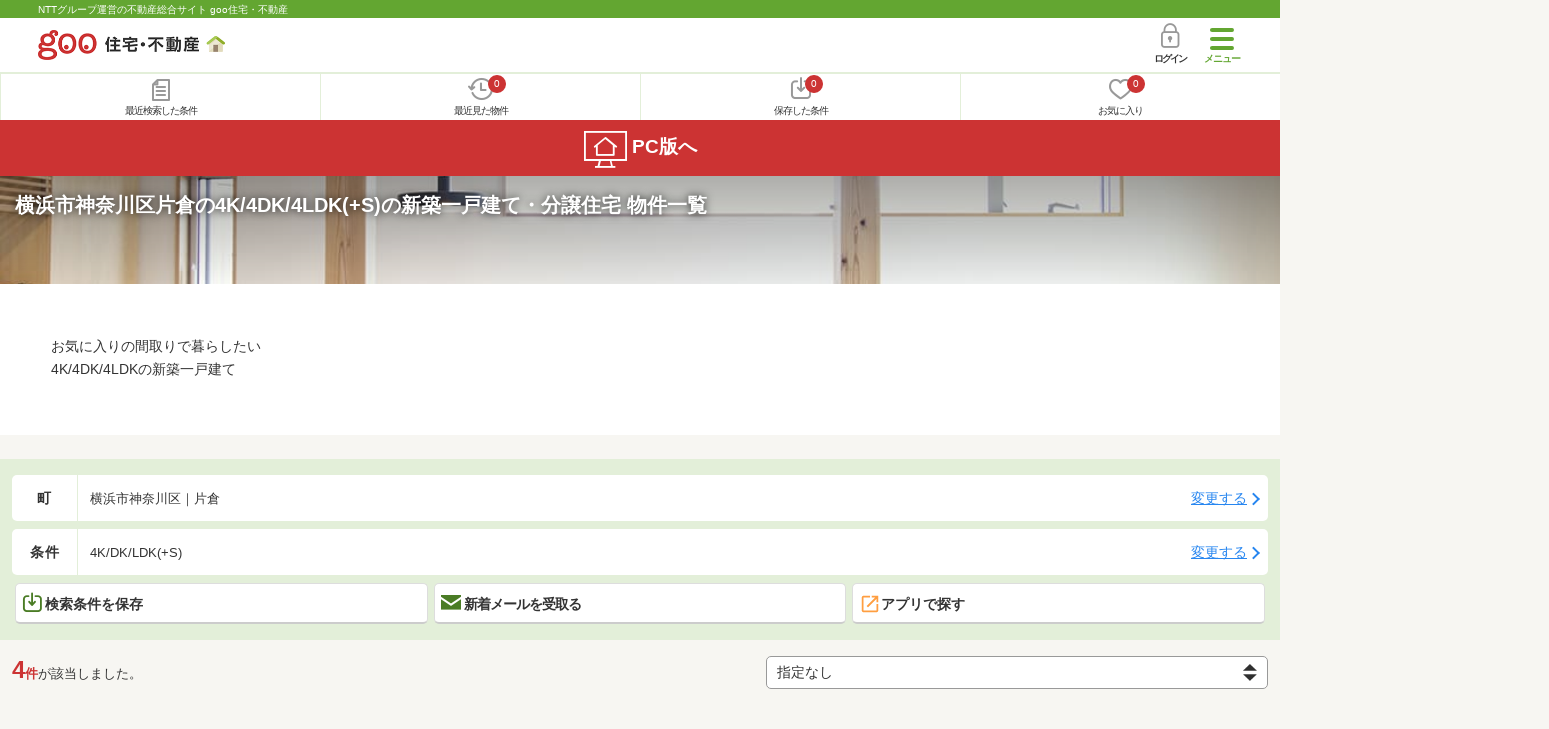

--- FILE ---
content_type: text/html; charset=UTF-8
request_url: https://house.goo.ne.jp/sp/new-ikkodate/special/6007/area_kanagawa/14102/079.html
body_size: 20750
content:
<!DOCTYPE html>





<html lang="ja">
  <head>
<script>
  dataLayer = [{
    'template': 'sp',
    'template_hit': 'sp',
    'goo_login_type': 'nologin',
    'uid': '',
    'dpoint':''
  }];
</script>


<!-- Google Tag Manager snippet-->
<script>(function(w,d,s,l,i){w[l]=w[l]||[];w[l].push({'gtm.start':
new Date().getTime(),event:'gtm.js'});var f=d.getElementsByTagName(s)[0],
j=d.createElement(s),dl=l!='dataLayer'?'&l='+l:'';j.async=true;j.src=
'https://www.googletagmanager.com/gtm.js?id='+i+dl;f.parentNode.insertBefore(j,f);
})(window,document,'script','dataLayer','GTM-MWX4H8');</script>
<!-- End Google Tag Manager -->


<meta charset="UTF-8">
<meta name="viewport" content="width=device-width, initial-scale=1.0, maximum-scale=1.0, user-scalable=no">
<title>横浜市神奈川区片倉 4K/4DK/4LDK(+S)の新築一戸建て・一軒家・分譲住宅 物件情報 【goo住宅・不動産】</title>
<meta name="description" content="【NTTグループ運営のgoo住宅・不動産】神奈川県 横浜市神奈川区片倉 4K/4DK/4LDK(+S)の新築一戸建て・一軒家・分譲住宅をお探しならgoo住宅・不動産。新築一戸建て・建売住宅・新築住宅・一軒家など、不動産物件情報が満載です。豊富な物件情報の中からあなたの理想の新築一戸建て・分譲住宅を見つけてください。">
<meta name="keywords" content="神奈川県,横浜市神奈川区片倉,4K/4DK/4LDK(+S) 新築一戸建て,物件一覧,新築一戸建て・一軒家,マイホーム,建売住宅,分譲住宅,不動産"><meta name="format-detection" content="telephone=no">
<meta name="robots" content="noarchive">
<link rel="apple-touch-icon-precomposed" href="/sp/house_512.png">
<link rel="canonical" href="https://house.goo.ne.jp/buy/bh/special/6007/area_kanagawa/14102/079.html"><link rel="preload" href="/sp/house/fonts/icomoon.ttf?37m9fz" as="font" type="font/ttf" crossorigin>
<link href="/sp/house/css/slick.css?2025110418" rel="stylesheet">
<link href="/sp/house/css/common.css?2026012915" rel="stylesheet">
<link href="/house/css/1.7.css?202602021258" rel="stylesheet">
<link href="/sp/house/css/1.7_sp.css?2025110418" rel="stylesheet">
<link href="/sp/house/css/colorbox.css?2025110418" rel="stylesheet">
<link href="/sp/house/css/list.css?2026012915" rel="stylesheet">

  </head>
  <body>
<!-- Google Tag Manager (noscript) -->
<noscript><iframe src="https://www.googletagmanager.com/ns.html?id=GTM-MWX4H8" height="0" width="0" style="display:none;visibility:hidden"></iframe></noscript>
<!-- End Google Tag Manager (noscript) -->


    <div id="container">
<div id="top-anc" class="cmnHeaderWrap">
  <header id="cmnHeader" class="cmnHeader">
    <div class="cmnHeader-caption"><a href="/sp/" class="cmnHeader-captionLink">NTTグループ運営の不動産総合サイト goo住宅・不動産</a></div>
    <div class="cmnHeader-inner cmnClearfix">
      <a href="/sp/" class="cmnHeader-logo"><div class="cmnHeader-logoInner"><img src="/sp/house/img/cmn_logo.png" width="187" height="30" alt="goo 住宅・不動産" class="cmnHeader-logoImg" decoding="async"></div></a>
      <div class="cmnHeader-navBtn sp">
        <button class="cmnHeader-navBtnInner"><span class="cmnHeader-btnWrap"><span class="cmnHeader-btnLine"></span></span><span class="cmnHeader-navBtnTxt"></span></button>
      </div>
            <a href="https://login.mail.goo.ne.jp/id/authn/LoginStart?Site=house.goo.ne.jp&Success=https%3A%2F%2Fhouse.goo.ne.jp%2Fsp%2Fnew-ikkodate%2Fspecial%2F6007%2Farea_kanagawa%2F14102%2F079.html" class="cmnHeader-login" rel="nofollow"><span class="cmnHeader-loginIcon"><span class="cmnIcon login"></span></span><span class="cmnHeader-loginTxt">ログイン</span></a>
    </div>
    <div class="cmnHeader-personal">
      <ul class="cmnHeader-personalInner">
        <li class="cmnHeader-personalList"><a href="/sp/history/joken.html" class="cmnHeader-personalLink" rel="nofollow"><span class="cmnHeader-personalIcon"><span class="cmnIcon listview"></span></span><span class="cmnHeader-personalTxt">最近検索した条件</span></a></li>
        <li class="cmnHeader-personalList"><a href="/sp/history/bukken.html" class="cmnHeader-personalLink" rel="nofollow"><span class="cmnHeader-personalIcon"><span class="cmnIcon clock"></span><span name="hapart_cnt" class="cmnHeader-personalCnt"></span></span><span class="cmnHeader-personalTxt">最近見た物件</span></a></li>
        <li class="cmnHeader-personalList"><a href="/sp/favorite/joken.html" class="cmnHeader-personalLink" rel="nofollow"><span class="cmnHeader-personalIcon"><span class="cmnIcon download"></span><span name="fcond_cnt" class="cmnHeader-personalCnt"></span></span><span class="cmnHeader-personalTxt">保存した条件</span></a></li>
        <li class="cmnHeader-personalList"><a href="/sp/favorite/bukken.html" class="cmnHeader-personalLink" rel="nofollow"><span class="cmnHeader-personalIcon"><span class="cmnIcon heart"></span><span name="fapart_cnt" class="cmnHeader-personalCnt"></span></span><span class="cmnHeader-personalTxt">お気に入り</span></a></li>
      </ul>
    </div>
     <nav class="cmnHeader-gnav" role="navigation" aria-label="メインメニュー">
  <div class="cmnHeader-gnavInner">
        <section class="gooId">
    <div class="cmnHbox_small cmnFwb cmnMb_0 cmnLh_12">gooID</div>
          <ul class="cmnHeader-gnavMenu">
      <li class="cmnHeader-gnavMenuList">
        <a href="https://login.mail.goo.ne.jp/id/authn/LoginStart?Site=house.goo.ne.jp&Success=https%3A%2F%2Fhouse.goo.ne.jp%2Fsp%2Fnew-ikkodate%2Fspecial%2F6007%2Farea_kanagawa%2F14102%2F079.html" class="cmnHeader-gnavMenuLink cmnArrow" rel="nofollow">ログイン</a>
      </li>
      <li class="cmnHeader-gnavMenuList">
        <a href="https://login.mail.goo.ne.jp/id/portal/RegUserStart?Site=house.goo.ne.jp&Success=https%3A%2F%2Fhouse.goo.ne.jp%2Fsp%2Fnew-ikkodate%2Fspecial%2F6007%2Farea_kanagawa%2F14102%2F079.html" class="cmnHeader-gnavMenuLink cmnArrow" rel="nofollow">gooID新規登録</a>
      </li>
      </ul>
        </section>
    <div class="cmnHbox_small cmnFwb cmnMb_0">借りる</div>
    <ul class="cmnHeader-gnavMenu">
      <li class="cmnHeader-gnavMenuList">
        <a href="/sp/chintai/?fr=menu" class="cmnHeader-gnavMenuLink cmnArrow">賃貸</a>
      </li>
      <li class="cmnHeader-gnavMenuList">
        <a href="/sp/tenpo/?fr=menu" class="cmnHeader-gnavMenuLink cmnArrow">店舗・事業用</a>
      </li>
    </ul>
    <div class="cmnHbox_small cmnFwb cmnMb_0">買う</div>
    <ul class="cmnHeader-gnavMenu">
      <li class="cmnHeader-gnavMenuList">
        <a href="/sp/new-mansion/?fr=menu" class="cmnHeader-gnavMenuLink cmnArrow">新築マンション</a>
      </li>
      <li class="cmnHeader-gnavMenuList">
        <a href="/sp/mansion/?fr=menu" class="cmnHeader-gnavMenuLink cmnArrow">中古マンション</a>
      </li>
      <li class="cmnHeader-gnavMenuList">
        <a href="/sp/new-ikkodate/?fr=menu" class="cmnHeader-gnavMenuLink cmnArrow">新築一戸建て</a>
      </li>
      <li class="cmnHeader-gnavMenuList">
        <a href="/sp/ikkodate/?fr=menu" class="cmnHeader-gnavMenuLink cmnArrow">中古一戸建て</a>
      </li>
      <li class="cmnHeader-gnavMenuList">
        <a href="/sp/tochi/?fr=menu" class="cmnHeader-gnavMenuLink cmnArrow">土地</a>
      </li>
      <li class="cmnHeader-gnavMenuList">
        <a href="/sp/toushi/?fr=menu" class="cmnHeader-gnavMenuLink cmnArrow">不動産投資</a>
      </li>
    </ul>
    <div id="js-displayHistoryRealEstateArticle-hamburgerMenu"></div>
    <div id="js-displayHistoryCondition-hamburgerMenu"></div>
    <div class="cmnHbox_small cmnFwb cmnMb_0">活用する</div>
    <ul class="cmnHeader-gnavMenu">
      <li class="cmnHeader-gnavMenuList">
        <a href="/sp/sell/?fr=menu" class="cmnHeader-gnavMenuLink cmnArrow">不動産売却査定</a>
      </li>
      <li class="cmnHeader-gnavMenuList">
        <a href="/sp/sell/land/?fr=menu" class="cmnHeader-gnavMenuLink cmnArrow">土地活用</a>
      </li>
    </ul>
    <div class="cmnHbox_small cmnFwb cmnMb_0">お役立ち情報</div>
    <ul class="cmnHeader-gnavMenu">
      <li class="cmnHeader-gnavMenuList">
        <a href="/sp/kurashi/?fr=menu" class="cmnHeader-gnavMenuLink cmnArrow">暮らしデータ</a>
      </li>
      <li class="cmnHeader-gnavMenuList">
        <a href="/sp/chintai/souba/?fr=menu" class="cmnHeader-gnavMenuLink cmnArrow">家賃相場</a>
      </li>
      <li class="cmnHeader-gnavMenuList">
        <a href="/sp/agent/?fr=menu" class="cmnHeader-gnavMenuLink cmnArrow">不動産会社検索</a>
      </li>
    </ul>
    <div class="cmnHbox_small cmnFwb cmnMb_0">goo住宅・不動産アプリ</div>
    <ul class="cmnHeader-gnavMenu">
      <li class="cmnHeader-gnavMenuList">
        <a href="https://goohouse.onelink.me/RBwI/r9gt13oy" class="cmnHeader-gnavMenuLink cmnArrow" data-gtm-event-name="banner_click" data-gtm-ev-category="app_download-lp" data-gtm-ev-label="menu_button01" data-gtm-store-dice="TRUE">アプリをダウンロード</a>
      </li>
      <li class="cmnHeader-gnavMenuList">
        <a href="/sp/info/app/" class="cmnHeader-gnavMenuLink cmnArrow">アプリのメリット</a>
      </li>
    </ul>
    <div class="cmnHeader-navBtn cmnHeader-navBtn_lower sp">
      <button class="cmnHeader-navBtnInner"><span class="cmnHeader-btnWrap"><span class="cmnHeader-btnLine"></span></span><span class="cmnHeader-navBtnTxt"></span></button>
    </div>
  </div><!-- end cmnHeader-gnavInner -->
</nav>
   </header><!-- end cmnHeader -->
</div><!-- end cmnHeaderWrap -->
<div class="cmnOverlay"></div>



<main id="main" class="cmnMain cmnBorder_n" role="main">
  <section class="cmnBgColor_white">
    <h1 class="cmnColor_white cmnHbox_ImageArea cmnHbox_HeightSmall">
      <img src="/house/img/special/special_6007.jpg?20260202" alt="4K/4DK/4LDK(+S)の新築一戸建て物件特集" class="cmnHbox_MainImg" width="750" height="400" decoding="async">
      <div class="blackScreen cmnHbox_HeightSmall"></div>
      <span class="cmnHbox_MainTxt MainTxtShadow">横浜市神奈川区片倉の4K/4DK/4LDK(+S)の新築一戸建て・分譲住宅 物件一覧</span>
    </h1>
    <div class="js-accMiddleFadeShortBox detailAccMiddle-wrap cmnBgColor_white">
      <div class="cmnPl_4 cmnPr_4 cmnPb_4 js-accMiddleFadeShortInner detailAccMiddle-box">
        <p class="cmnFs_6down">お気に入りの間取りで暮らしたい<br>4K/4DK/4LDKの新築一戸建て</p>
      </div>
      <a href="javascript:void(0)" class="js-accMiddleFadeShortBtn cmnBtn cmnBtn_absMore cmnTrans cmnTrans_up"><span class="cmnArrow cmnArrow_downPr0">続きを見る</span></a>
    </div>
  </section>
  <form action="" method="POST" name="frm_list">
    <div class="cmnInner setting">
  <div class="js-cmnListClick cmnChange">
    <div class="cmnChange-inner">
      <h2 class="cmnChange-title">町</h2>
      <p class="cmnChange-txt cmnTextEllipsis">
        横浜市神奈川区｜片倉
      </p>
    </div>
    <span class="cmnChange-btn">変更する</span>
    <a class="linkurl" href="/sp/new-ikkodate/special/6007/area_kanagawa/14102/?mc%5B%5D=14102079"></a>
  </div><!-- end cmnChange -->
  <div class="js-cmnListClick cmnChange">
    <div class="cmnChange-inner">
      <h2 class="cmnChange-title">条件</h2>
      <p class="cmnChange-txt cmnTextEllipsis">
        4K/DK/LDK(+S)
      </p>
    </div>
    <span class="cmnChange-btn">変更する</span>
    <a class="linkurl" href="/sp/new-ikkodate/special/6007/area_kanagawa/search.html?lc%5B%5D=14102&mc%5B%5D=14102079" rel="nofollow"></a>
  </div><!-- end cmnChange -->
  <div class="listBtns">
    <ul class="listBtns-inner">
      <li name="add_fv_cond" data-cond="%2Fnew-ikkodate%2Fresult.html%3Fla%3Dshuto%26ma%3Dkanagawa%26lc%255B%255D%3D14102%26mc%255B%255D%3D14102079%26lo%255B%255D%3D04499" data-genre_cd="bh" class="listBtns-list">
        <a href="javascript:void(0)" class="js-cmnModalHtml-joken listBtns-link joken"><span class="listBtns-linkInner"><span class="cmnIcon cmnIcon_inline joken"></span>検索条件を保存</span></a>
      </li>
      <li class="listBtns-list">
        <a href="javascript:void(0)" onClick="navigateTo(document.frm_list,'https://house.goo.ne.jp/sp/na_mail/mail_form.html','','','_self');" class="listBtns-link mail" rel="nofollow"><span class="listBtns-linkInner"><span class="cmnIcon cmnIcon_inline mail-small"></span>新着メールを受取る</span></a>
      </li>
      <li class="listBtns-list">
        <a href="javascript:void(O)" onClick="" class="listBtns-link js-search_application" rel=""><span class="listBtns-linkInner"><span><img src="/sp/house/img/icon/open_new_orange.svg" width="22" height="22" alt="" decoding="async"></span>アプリで探す</span></a>
      </li>
    </ul>
  </div><!-- end cmnInner -->
</div><!-- end cmnInner -->
    <section id="list-anc" class="listResult cmnMb_3">
      <div class="cmnInner">
        <div class="listResult-inner">
          <div class="listResult-txt">
            <span class="cmnColor_red cmnFwb"><span class="cmnFs_4up">4</span>件</span>が該当しました。
          </div>
          <select name="sk1" id="sk1" class="cmnForm-select" onChange="return doSort();">
            <option value="13" selected>指定なし</option>
            <option value="1">価格安い</option>
            <option value="2">価格高い</option>
            <option value="10">駅から近い</option>
            <option value="4">土地面積広い</option>
            <option value="6">建物面積広い</option>
            <option value="3">新着順</option>
          </select>
          <input type="hidden" id="resetSort" value="/sp/new-ikkodate/special/6007/area_kanagawa/14102/079.html">
        </div>
      </div><!-- end cmnInner -->
    </section><!-- end listResult -->
    <section class="listBlock cmnMb_7">
      <div class="cmnInner">
                            <div class="js-cmnListClick listBlock-box">
              <h3 class="listBlock-title">
                <a class="linkurl cmnColor_black cmnDb name_id-btn name_id-btn-more" target="_blank" href="/sp/new-ikkodate/detail/4/1358090019688/135809/x41358090019688.html" onclick="$('.his_id_41358090019688').show();">神奈川県横浜市神奈川区片倉２丁目 7299万円 4LDK</a>
  </h3>
    <div class="listBlock-onecol">
    <ul class="listBlock-onecolInner">
      <li class="listBlock-onecolList">
        <div class="listBlock-onecolDetail">
          <div class="listBlock-onecolDetailInner">
            <div class="listBlock-onecolDetailImgArea">
                <div class="listBlock-onecolDetailImgAreaInner">
                <img src="https://img.house.goo.ne.jp/uh/4/https%253A%252F%252Fimage2.homes.jp%252Fsmallimg%252Fimage.php%253Ffile%253Dhttp%25253A%25252F%25252Fimg.homes.jp%25252F135809%25252Fsale%25252F19688%25252F1%25252F2%25252Fqhe2.jpg%2526width%253D500%2526height%253D500?280x280" alt="神奈川県横浜市神奈川区片倉２丁目 7299万円 4LDK" class="listBlock-onecolDetailImg" class="listBlock-onecolDetailImg" width="300" height="195" decoding="async">
              </div>
              </div>
            <div class="listBlock-onecolDetailTxtArea cmnArrow cmnArrow_right">
                <div class="listBlock-onecolDetailHeart">
                    <a href="javascript:void(0)" class="js-cmnModalHtml-okiniiri cmnIcon favorite-list" data-id="41358090019688,bh">
                      </a>
                          <span class="cmnBadge cmnBadge_grayBorder his_id_41358090019688"  style="display:none;" id="his_id_41358090019688" data-genre="bh">閲覧済</span>
                  </div>
                <p class="listBlock-onecolDetailPrice"><em>7299</em>万円</p>
                  <table class="cmnTable cmnTable_listDetail">
                    <tr class="cmnTable-row">
                  <th class="cmnTable-head">間取り</th>
                  <td class="cmnTable-body">4LDK</td>
                </tr>
                <tr class="cmnTable-row">
                  <th class="cmnTable-head">建物面積</th>
                  <td class="cmnTable-body">101.84m<sup>2</sup></td>
                </tr>
                <tr class="cmnTable-row">
                  <th class="cmnTable-head">土地面積</th>
                  <td class="cmnTable-body">133.41m<sup>2</sup></td>
                </tr>
                <tr class="cmnTable-row">
                  <th class="cmnTable-head">総戸数</th>
                  <td class="cmnTable-body">-</td>
                </tr>
                  </table>
                <ul class="cmnMt_2">
                              <li><img src="/sp/house/img/cmn_icon_train.png" alt="最寄り駅" class="cmnIcon cmnIcon_inline nearest-station" width="26" height="32" decoding="async">横浜市ブルーライン 片倉町駅 徒歩9分</li>
                                    <li>横浜市ブルーライン 三ツ沢上町駅 徒歩20分</li>
                                          </ul>
              <div class="listBlock-onecolDetailAddress">
  <img src="/sp/house/img/cmn_icon_marker.png" alt="住所" class="cmnIcon cmnIcon_inline address" width="26" height="32" decoding="async">神奈川県横浜市神奈川区片倉２丁目
              </div>
                <div class="sub_info">
                    <ul class="listBlock-propertyIcon">
                        <li class="listBlock-propertyIconList">
                    <span class="listBlock-propertyIconTxt">2階建て</span>
                  </li>
                                <li class="listBlock-propertyIconList">
                    <span class="listBlock-propertyIconTxt">駐車場有り</span>
                  </li>
                                <li class="listBlock-propertyIconList">
                    <span class="listBlock-propertyIconTxt">所有権</span>
                  </li>
                                <li class="listBlock-propertyIconList">
                    <span class="listBlock-propertyIconTxt">即入居可</span>
                  </li>
                                <li class="listBlock-propertyIconList">
                    <span class="listBlock-propertyIconTxt">カウンターキッチン</span>
                  </li>
                                <li class="listBlock-propertyIconList">
                    <span class="listBlock-propertyIconTxt">浴室乾燥機</span>
                  </li>
                        </ul>
                        <div class="listBlock-recommend space-b02">
                  <div class="listBlock-recommendInner">
                    片倉町駅より徒歩9分で公園も近くにある閑静な住宅街！駐車スペースが2台分あり、来客時にも便利♪嬉しい充実の設備、穏やかな環境で家族の絆も深まるお住まいです。
                  </div>
                </div>
                  </div>
              </div>
          </div>
        </div>
      </li><!-- end listBlock-onecolList -->
    </ul>
  </div><!-- end listBlock-onecol -->
    <div class="listBlock-onecolBtn">
    <a href="https://house.goo.ne.jp/sp/new-ikkodate/form/inquiry.html?ai[]=41358090019688" class="cmnBtn list_cv_button cmnBtn_iconCenter"><span class="cmnIcon cmnIcon_inline mail"></span><span class="cmnBtn-txt">資料をもらう(無料)</span></a>
      </div>
      </div><!-- end listBlock-box -->
                                  <div class="js-cmnListClick listBlock-box">
              <h3 class="listBlock-title">
                <a class="linkurl cmnColor_black cmnDb name_id-btn name_id-btn-more" target="_blank" href="/sp/new-ikkodate/detail/1/030Z78480148/000389078/x1030Z78480148.html" onclick="$('.his_id_1030Z78480148').show();">神奈川県横浜市神奈川区片倉４ 8480万円 4LDK</a>
  </h3>
    <div class="listBlock-onecol">
    <ul class="listBlock-onecolInner">
      <li class="listBlock-onecolList">
        <div class="listBlock-onecolDetail">
          <div class="listBlock-onecolDetailInner">
            <div class="listBlock-onecolDetailImgArea">
                <div class="listBlock-onecolDetailImgAreaInner">
                <img src="https://img.house.goo.ne.jp/uh/1/https%253A%252F%252Fsuumo.jp%252Ffront%252Fgazo%252Fbukken%252F030%252FN010000%252Fimg%252F148%252F78480148%252F78480148_0034.jpg?280x280" alt="神奈川県横浜市神奈川区片倉４ 8480万円 4LDK" class="listBlock-onecolDetailImg" class="listBlock-onecolDetailImg" width="300" height="195" decoding="async">
              </div>
              </div>
            <div class="listBlock-onecolDetailTxtArea cmnArrow cmnArrow_right">
                <div class="listBlock-onecolDetailHeart">
                    <a href="javascript:void(0)" class="js-cmnModalHtml-okiniiri cmnIcon favorite-list" data-id="1030Z78480148,bh">
                      </a>
                          <span class="cmnBadge cmnBadge_grayBorder his_id_1030Z78480148"  style="display:none;" id="his_id_1030Z78480148" data-genre="bh">閲覧済</span>
                  </div>
                <p class="listBlock-onecolDetailPrice"><em>8480</em>万円</p>
                  <table class="cmnTable cmnTable_listDetail">
                    <tr class="cmnTable-row">
                  <th class="cmnTable-head">間取り</th>
                  <td class="cmnTable-body">4LDK</td>
                </tr>
                <tr class="cmnTable-row">
                  <th class="cmnTable-head">建物面積</th>
                  <td class="cmnTable-body">108.88m<sup>2</sup></td>
                </tr>
                <tr class="cmnTable-row">
                  <th class="cmnTable-head">土地面積</th>
                  <td class="cmnTable-body">197.51m<sup>2</sup></td>
                </tr>
                <tr class="cmnTable-row">
                  <th class="cmnTable-head">総戸数</th>
                  <td class="cmnTable-body">-</td>
                </tr>
                  </table>
                <ul class="cmnMt_2">
                              <li><img src="/sp/house/img/cmn_icon_train.png" alt="最寄り駅" class="cmnIcon cmnIcon_inline nearest-station" width="26" height="32" decoding="async">ブルーライン 片倉町駅 徒歩5分</li>
                                    <li>ブルーライン 岸根公園駅 徒歩20分</li>
                                <li>ＪＲ横浜線 小机駅 徒歩33分</li>
                                  </ul>
              <div class="listBlock-onecolDetailAddress">
  <img src="/sp/house/img/cmn_icon_marker.png" alt="住所" class="cmnIcon cmnIcon_inline address" width="26" height="32" decoding="async">神奈川県横浜市神奈川区片倉４
              </div>
                <div class="sub_info">
                    <ul class="listBlock-propertyIcon">
                        <li class="listBlock-propertyIconList">
                    <span class="listBlock-propertyIconTxt">都市ガス</span>
                  </li>
                                <li class="listBlock-propertyIconList">
                    <span class="listBlock-propertyIconTxt">ルーフバルコニー</span>
                  </li>
                                <li class="listBlock-propertyIconList">
                    <span class="listBlock-propertyIconTxt">2階建て</span>
                  </li>
                                <li class="listBlock-propertyIconList">
                    <span class="listBlock-propertyIconTxt">所有権</span>
                  </li>
                                <li class="listBlock-propertyIconList">
                    <span class="listBlock-propertyIconTxt">駐車2台以上</span>
                  </li>
                                <li class="listBlock-propertyIconList">
                    <span class="listBlock-propertyIconTxt">ウォークインクローゼット</span>
                  </li>
                        </ul>
                        <div class="listBlock-recommend space-b02">
                  <div class="listBlock-recommendInner">
                    ◇◆◇◆　担当者着目ポイント　◆◇◆◇◆POINT1.【3面採光のLDKは広々20.9帖！通りからの人目を気にせず寛げる2階に設計しました】POINT2.【陽射しが降り注ぐスカイバルコニーは、テーブルセットを置いてアウトドアリビングにも♪】POINT3.【WIC・SICも備えた豊富な収納や、ウッドデッキ仕様のお庭などゆとりのあるZEH水準の省エネ住宅】POINT4.【徒歩10分圏内にスーパーやドラッグストアが揃う生活利便性の良い暮らしやすい立地】◇◆◇◆◇◆◇◆◇◆◇◆◇◆◇◆◇◆『スーモを見て』とお伝えいただくとスムーズです～東急リバブル日吉センターまでお問い合わせ下さい～
                  </div>
                </div>
                  </div>
              </div>
          </div>
        </div>
      </li><!-- end listBlock-onecolList -->
    </ul>
  </div><!-- end listBlock-onecol -->
    <div class="listBlock-onecolBtn">
    <a href="https://house.goo.ne.jp/sp/new-ikkodate/form/inquiry.html?ai[]=1030Z78480148" class="cmnBtn list_cv_button cmnBtn_iconCenter"><span class="cmnIcon cmnIcon_inline mail"></span><span class="cmnBtn-txt">資料をもらう(無料)</span></a>
      </div>
      </div><!-- end listBlock-box -->
                                  <div class="js-cmnListClick listBlock-box">
              <h3 class="listBlock-title">
                <a class="linkurl cmnColor_black cmnDb name_id-btn name_id-btn-more" target="_blank" href="/sp/new-ikkodate/detail/1/030Z79215555/000386001/x1030Z79215555.html" onclick="$('.his_id_1030Z79215555').show();">神奈川県横浜市神奈川区片倉５ 5780万円 4LDK</a>
  </h3>
    <div class="listBlock-onecol">
    <ul class="listBlock-onecolInner">
      <li class="listBlock-onecolList">
        <div class="listBlock-onecolDetail">
          <div class="listBlock-onecolDetailInner">
            <div class="listBlock-onecolDetailImgArea">
                <div class="listBlock-onecolDetailImgAreaInner">
                <img src="https://img.house.goo.ne.jp/uh/1/https%253A%252F%252Fsuumo.jp%252Ffront%252Fgazo%252Fbukken%252F030%252FN010000%252Fimg%252F555%252F79215555%252F79215555_0009.jpg?280x280" alt="神奈川県横浜市神奈川区片倉５ 5780万円 4LDK" class="listBlock-onecolDetailImg" class="listBlock-onecolDetailImg" width="300" height="195" loading="lazy">
              </div>
              </div>
            <div class="listBlock-onecolDetailTxtArea cmnArrow cmnArrow_right">
                <div class="listBlock-onecolDetailHeart">
                    <a href="javascript:void(0)" class="js-cmnModalHtml-okiniiri cmnIcon favorite-list" data-id="1030Z79215555,bh">
                      </a>
                          <span class="cmnBadge cmnBadge_grayBorder his_id_1030Z79215555"  style="display:none;" id="his_id_1030Z79215555" data-genre="bh">閲覧済</span>
                  </div>
                <p class="listBlock-onecolDetailPrice"><em>5780</em>万円</p>
                  <table class="cmnTable cmnTable_listDetail">
                    <tr class="cmnTable-row">
                  <th class="cmnTable-head">間取り</th>
                  <td class="cmnTable-body">4LDK</td>
                </tr>
                <tr class="cmnTable-row">
                  <th class="cmnTable-head">建物面積</th>
                  <td class="cmnTable-body">122.96m<sup>2</sup></td>
                </tr>
                <tr class="cmnTable-row">
                  <th class="cmnTable-head">土地面積</th>
                  <td class="cmnTable-body">64.55m<sup>2</sup></td>
                </tr>
                <tr class="cmnTable-row">
                  <th class="cmnTable-head">総戸数</th>
                  <td class="cmnTable-body">-</td>
                </tr>
                  </table>
                <ul class="cmnMt_2">
                              <li><img src="/sp/house/img/cmn_icon_train.png" alt="最寄り駅" class="cmnIcon cmnIcon_inline nearest-station" width="26" height="32" loading="lazy">ブルーライン 片倉町駅 徒歩9分</li>
                                    <li>ブルーライン 岸根公園駅 徒歩9分</li>
                                <li>東急東横線 白楽駅 徒歩20分</li>
                                  </ul>
              <div class="listBlock-onecolDetailAddress">
  <img src="/sp/house/img/cmn_icon_marker.png" alt="住所" class="cmnIcon cmnIcon_inline address" width="26" height="32" loading="lazy">神奈川県横浜市神奈川区片倉５
              </div>
                <div class="sub_info">
                    <ul class="listBlock-propertyIcon">
                        <li class="listBlock-propertyIconList">
                    <span class="listBlock-propertyIconTxt">都市ガス</span>
                  </li>
                                <li class="listBlock-propertyIconList">
                    <span class="listBlock-propertyIconTxt">ルーフバルコニー</span>
                  </li>
                                <li class="listBlock-propertyIconList">
                    <span class="listBlock-propertyIconTxt">駐車場有り</span>
                  </li>
                                <li class="listBlock-propertyIconList">
                    <span class="listBlock-propertyIconTxt">所有権</span>
                  </li>
                              </ul>
                        <div class="listBlock-recommend space-b02">
                  <div class="listBlock-recommendInner">
                    ◆開放感あふれるLDK＆独立した洋室！４LDK＋WICの間取りです。　1階・・・洋室1室＆水回り設備　2階・・・日当たりの良いLDKは開放感に溢れます　3階・・・洋室3室◆屋上バルコニーあり！　家庭菜園やプール遊び等、お庭のようにお使いいただけるスカイバルコニーを備えます。◆高機能な住宅です。　Z E H 水準住宅、耐震+制震構造　等・・・◆デザイン性の高い外観が魅力です。◆セブンイレブン横浜片倉五丁目まで徒歩2分！◆カースペース1台分あり！◆横浜市営地下鉄ブルーライン「片倉町」徒歩9分　東急東横線「白楽」徒歩20分◆開放感あふれる立地　南側隣地は緑地のため、日当たり良好です。
                  </div>
                </div>
                  </div>
              </div>
          </div>
        </div>
      </li><!-- end listBlock-onecolList -->
    </ul>
  </div><!-- end listBlock-onecol -->
    <div class="listBlock-onecolBtn">
    <a href="https://house.goo.ne.jp/sp/new-ikkodate/form/inquiry.html?ai[]=1030Z79215555" class="cmnBtn list_cv_button cmnBtn_iconCenter"><span class="cmnIcon cmnIcon_inline mail"></span><span class="cmnBtn-txt">資料をもらう(無料)</span></a>
      </div>
      </div><!-- end listBlock-box -->
                                  <div class="js-cmnListClick listBlock-box">
              <h3 class="listBlock-title">
                <a class="linkurl cmnColor_black cmnDb name_id-btn name_id-btn-more" target="_blank" href="/sp/new-ikkodate/detail/1/030Z78864871/175758001/x1030Z78864871.html" onclick="$('.his_id_1030Z78864871').show();">神奈川県横浜市神奈川区片倉５ 5880万円 4LDK</a>
  </h3>
    <div class="listBlock-onecol">
    <ul class="listBlock-onecolInner">
      <li class="listBlock-onecolList">
        <div class="listBlock-onecolDetail">
          <div class="listBlock-onecolDetailInner">
            <div class="listBlock-onecolDetailImgArea">
                <div class="listBlock-onecolDetailImgAreaInner">
                <img src="https://img.house.goo.ne.jp/uh/1/https%253A%252F%252Fsuumo.jp%252Ffront%252Fgazo%252Fbukken%252F030%252FN010000%252Fimg%252F871%252F78864871%252F78864871_0023.jpg?280x280" alt="神奈川県横浜市神奈川区片倉５ 5880万円 4LDK" class="listBlock-onecolDetailImg" class="listBlock-onecolDetailImg" width="300" height="195" loading="lazy">
              </div>
              </div>
            <div class="listBlock-onecolDetailTxtArea cmnArrow cmnArrow_right">
                <div class="listBlock-onecolDetailHeart">
                    <a href="javascript:void(0)" class="js-cmnModalHtml-okiniiri cmnIcon favorite-list" data-id="1030Z78864871,bh">
                      </a>
                          <span class="cmnBadge cmnBadge_grayBorder his_id_1030Z78864871"  style="display:none;" id="his_id_1030Z78864871" data-genre="bh">閲覧済</span>
                  </div>
                <p class="listBlock-onecolDetailPrice"><em>5880</em>万円</p>
                  <table class="cmnTable cmnTable_listDetail">
                    <tr class="cmnTable-row">
                  <th class="cmnTable-head">間取り</th>
                  <td class="cmnTable-body">4LDK</td>
                </tr>
                <tr class="cmnTable-row">
                  <th class="cmnTable-head">建物面積</th>
                  <td class="cmnTable-body">100.81m<sup>2</sup></td>
                </tr>
                <tr class="cmnTable-row">
                  <th class="cmnTable-head">土地面積</th>
                  <td class="cmnTable-body">74.75m<sup>2</sup></td>
                </tr>
                <tr class="cmnTable-row">
                  <th class="cmnTable-head">総戸数</th>
                  <td class="cmnTable-body">-</td>
                </tr>
                  </table>
                <ul class="cmnMt_2">
                              <li><img src="/sp/house/img/cmn_icon_train.png" alt="最寄り駅" class="cmnIcon cmnIcon_inline nearest-station" width="26" height="32" loading="lazy">ブルーライン 片倉町駅 徒歩2分</li>
                                                      </ul>
              <div class="listBlock-onecolDetailAddress">
  <img src="/sp/house/img/cmn_icon_marker.png" alt="住所" class="cmnIcon cmnIcon_inline address" width="26" height="32" loading="lazy">神奈川県横浜市神奈川区片倉５
              </div>
                <div class="sub_info">
                    <ul class="listBlock-propertyIcon">
                        <li class="listBlock-propertyIconList">
                    <span class="listBlock-propertyIconTxt">都市ガス</span>
                  </li>
                                <li class="listBlock-propertyIconList">
                    <span class="listBlock-propertyIconTxt">所有権</span>
                  </li>
                                <li class="listBlock-propertyIconList">
                    <span class="listBlock-propertyIconTxt">浴室乾燥機</span>
                  </li>
                                <li class="listBlock-propertyIconList">
                    <span class="listBlock-propertyIconTxt">ウォークインクローゼット</span>
                  </li>
                              </ul>
                        <div class="listBlock-recommend space-b02">
                  <div class="listBlock-recommendInner">
                    お住まい探しはRworks（アールワークス）にお任せください！！【物件のポイント】■片倉駅から平坦徒歩2分の好立地物件。■前面道路は居住者の方がたが利用するため、車通りはほとんどありません。■南東向きの道路に面す。■WICやパントリーなど収納力のある新築戸建てです。■車は1台以上駐車可能（車種による）◇Webには掲載仕切れない資料もお送りいたします。お気軽にお問合せください♪◇Webシステム（zoom等）を利用してのご商談も承ります。◇当日見学予約も承ります。【資料請求】からご予約ください♪
                  </div>
                </div>
                  </div>
              </div>
          </div>
        </div>
      </li><!-- end listBlock-onecolList -->
    </ul>
  </div><!-- end listBlock-onecol -->
    <div class="listBlock-onecolBtn">
    <a href="https://house.goo.ne.jp/sp/new-ikkodate/form/inquiry.html?ai[]=1030Z78864871" class="cmnBtn list_cv_button cmnBtn_iconCenter"><span class="cmnIcon cmnIcon_inline mail"></span><span class="cmnBtn-txt">資料をもらう(無料)</span></a>
      </div>
      </div><!-- end listBlock-box -->
                      </div><!-- end cmnInner -->
    </section><!-- end listBlock -->
    <div class="cmnPagination">
  <div class="cmnInner">
    <ul class="cmnPagination-inner">
    </ul>
  </div><!-- end cmnInner -->
</div>
<div class="cmnPager">
  <div class="cmnInner">
    <ul class="cmnPager-inner">
      <li class="cmnPager-list">
      </li>
      <li class="cmnPager-list">
        <span href="javascript:void(0)" class="cmnPager-link">
          <span class="cmnPager-txt">1～4<span class="cmnPager-sub">件</span></span>
        </span>
      </li>
      <li class="cmnPager-list">
      </li>
    </ul>
  </div><!-- end cmnInner -->
</div>

    <div class="cmnInner setting">
  <div class="js-cmnListClick cmnChange">
    <div class="cmnChange-inner">
      <h2 class="cmnChange-title">町</h2>
      <p class="cmnChange-txt cmnTextEllipsis">
        横浜市神奈川区｜片倉
      </p>
    </div>
    <span class="cmnChange-btn">変更する</span>
    <a class="linkurl" href="/sp/new-ikkodate/special/6007/area_kanagawa/14102/?mc%5B%5D=14102079"></a>
  </div><!-- end cmnChange -->
  <div class="js-cmnListClick cmnChange">
    <div class="cmnChange-inner">
      <h2 class="cmnChange-title">条件</h2>
      <p class="cmnChange-txt">
        4K/DK/LDK(+S)
      </p>
    </div>
    <span class="cmnChange-btn">変更する</span>
    <a class="linkurl" href="/sp/new-ikkodate/special/6007/area_kanagawa/search.html?lc%5B%5D=14102&mc%5B%5D=14102079" rel="nofollow"></a>
  </div><!-- end cmnChange -->
  <div class="listBtns">
    <ul class="listBtns-inner">
      <li name="add_fv_cond" data-cond="%2Fnew-ikkodate%2Fresult.html%3Fla%3Dshuto%26ma%3Dkanagawa%26lc%255B%255D%3D14102%26mc%255B%255D%3D14102079%26lo%255B%255D%3D04499" data-genre_cd="bh" class="listBtns-list">
        <a href="javascript:void(0)" class="js-cmnModalHtml-joken listBtns-link joken"><span class="listBtns-linkInner"><span class="cmnIcon cmnIcon_inline joken"></span>検索条件を保存</span></a>
      </li>
      <li class="listBtns-list">
        <a href="javascript:void(0)" onClick="navigateTo(document.frm_list,'https://house.goo.ne.jp/sp/na_mail/mail_form.html','','','_self');" class="listBtns-link mail" rel="nofollow"><span class="listBtns-linkInner"><span class="cmnIcon cmnIcon_inline mail-small"></span>新着メールを受取る</span></a>
      </li>
      <li class="listBtns-list">
        <a href="javascript:void(O)" onClick="" class="listBtns-link js-search_application" rel=""><span class="listBtns-linkInner"><span><img src="/sp/house/img/icon/open_new_orange.svg" width="22" height="22" alt="" loading="lazy"></span>アプリで探す</span></a>
      </li>
    </ul>
  </div><!-- end cmnInner -->
</div><!-- end cmnInner -->
    <div class="cmnError-message cmnMb_4">
      <div class="cmnInner">
        <div class="cmnError-messageTitle">申し訳ございません。条件にあう物件が少なかったため<br>以下は「六角橋と神大寺」の物件情報を表示しています。</div>
      </div>
    </div>
        <h1 class="cmnFs_5 cmnColor_white cmnHbox_belt cmnHbox_border cmnBgDot cmnMb_4">六角橋と神大寺の新築一戸建て・新築住宅 物件一覧</h1>
    <section class="listBlock cmnMb_7">
      <div class="cmnInner">
                            <div class="js-cmnListClick listBlock-box">
              <h3 class="listBlock-title">
                <a class="linkurl cmnColor_black cmnDb name_id-btn name_id-btn-more" target="_blank" href="/sp/new-ikkodate/detail/20005497.html" onclick="$('.his_id_20005497_030_W').show();">六角橋1丁目　新築戸建て</a>
  </h3>
    <div class="listBlock-onecol">
    <ul class="listBlock-onecolInner">
      <li class="listBlock-onecolList">
        <div class="listBlock-onecolDetail">
          <div class="listBlock-onecolDetailInner">
            <div class="listBlock-onecolDetailImgArea">
                <div class="listBlock-onecolDetailImgAreaInner">
                <img src="https://img.house.goo.ne.jp/suumo/gazo/bukken/030/N010000/img/497/20005497/20005497_0149.jpg?280x280" alt="六角橋1丁目　新築戸建て" class="listBlock-onecolDetailImg" class="listBlock-onecolDetailImg" width="300" height="195" decoding="async">
              </div>
              </div>
            <div class="listBlock-onecolDetailTxtArea cmnArrow cmnArrow_right">
                <div class="listBlock-onecolDetailHeart">
                    <a href="javascript:void(0)" class="js-cmnModalHtml-okiniiri cmnIcon favorite-list" data-id="030,W,20005497,bh">
                      </a>
                          <span class="cmnBadge cmnBadge_grayBorder his_id_20005497_030_W"  style="display:none;" id="his_id_030_W_20005497" data-genre="bh">閲覧済</span>
                  </div>
                <p class="listBlock-onecolDetailPrice"><em>8980</em>万円</p>
                  <table class="cmnTable cmnTable_listDetail">
                    <tr class="cmnTable-row">
                  <th class="cmnTable-head">間取り</th>
                  <td class="cmnTable-body">4LDK</td>
                </tr>
                <tr class="cmnTable-row">
                  <th class="cmnTable-head">建物面積</th>
                  <td class="cmnTable-body">120.89m<sup>2</sup>（36.56坪）</td>
                </tr>
                <tr class="cmnTable-row">
                  <th class="cmnTable-head">土地面積</th>
                  <td class="cmnTable-body">70.13m<sup>2</sup>（21.21坪）（実測）</td>
                </tr>
                <tr class="cmnTable-row">
                  <th class="cmnTable-head">総戸数</th>
                  <td class="cmnTable-body">1戸</td>
                </tr>
                  </table>
                <ul class="cmnMt_2">
                              <li><img src="/sp/house/img/cmn_icon_train.png" alt="最寄り駅" class="cmnIcon cmnIcon_inline nearest-station" width="26" height="32" decoding="async">東急東横線 白楽駅 徒歩3分</li>
                                    <li>東急東横線 東白楽駅 徒歩8分</li>
                                <li>ＪＲ京浜東北線 東神奈川駅 徒歩17分</li>
                                  </ul>
              <div class="listBlock-onecolDetailAddress">
  <img src="/sp/house/img/cmn_icon_marker.png" alt="住所" class="cmnIcon cmnIcon_inline address" width="26" height="32" decoding="async">神奈川県横浜市神奈川区六角橋１
              </div>
                <div class="sub_info">
                    <ul class="listBlock-propertyIcon">
                        <li class="listBlock-propertyIconList">
                    <span class="listBlock-propertyIconTxt">都市ガス</span>
                  </li>
                                <li class="listBlock-propertyIconList">
                    <span class="listBlock-propertyIconTxt">所有権</span>
                  </li>
                                <li class="listBlock-propertyIconList">
                    <span class="listBlock-propertyIconTxt">カウンターキッチン</span>
                  </li>
                                <li class="listBlock-propertyIconList">
                    <span class="listBlock-propertyIconTxt">ウォークインクローゼット</span>
                  </li>
                              </ul>
                        <div class="listBlock-recommend space-b02">
                  <div class="listBlock-recommendInner">
                    建物36坪！白楽駅に徒歩3分☆陽当り◎駅チカ、南西道路という不変の価値を♪
                  </div>
                </div>
                  </div>
              </div>
          </div>
        </div>
      </li><!-- end listBlock-onecolList -->
    </ul>
  </div><!-- end listBlock-onecol -->
    <div class="listBlock-onecolBtn">
    <a href="https://suumo.jp/jj/bukken/shiryou/JJ010FJ010/?ar=030&bs=020&nc=20005497&senimotokbn=5&vos=di0375xxxxzs000000000zzz_0000000002&uid=SP_00501&uidEncFlg=0" class="cmnBtn list_cv_button cmnBtn_iconCenter"><span class="cmnIcon cmnIcon_inline mail"></span><span class="cmnBtn-txt">資料をもらう(無料)</span></a>
        <p class="caution">※SUUMOのお問い合わせページへ移動します</p>
      </div>
      </div><!-- end listBlock-box -->
                                  <div class="js-cmnListClick listBlock-box">
              <h3 class="listBlock-title">
                <a class="linkurl cmnColor_black cmnDb name_id-btn name_id-btn-more" target="_blank" href="/sp/new-ikkodate/detail/79098127.html" onclick="$('.his_id_79098127_030_W').show();">オープンプレイス六角橋サンシャイン</a>
  </h3>
    <div class="listBlock-onecol">
    <ul class="listBlock-onecolInner">
      <li class="listBlock-onecolList">
        <div class="listBlock-onecolDetail">
          <div class="listBlock-onecolDetailInner">
            <div class="listBlock-onecolDetailImgArea">
                <div class="listBlock-onecolDetailImgAreaInner">
                <img src="https://img.house.goo.ne.jp/suumo/gazo/bukken/030/N010000/img/127/79098127/79098127_0001.jpg?280x280" alt="オープンプレイス六角橋サンシャイン" class="listBlock-onecolDetailImg" class="listBlock-onecolDetailImg" width="300" height="195" decoding="async">
              </div>
              </div>
            <div class="listBlock-onecolDetailTxtArea cmnArrow cmnArrow_right">
                <div class="listBlock-onecolDetailHeart">
                    <a href="javascript:void(0)" class="js-cmnModalHtml-okiniiri cmnIcon favorite-list" data-id="030,W,79098127,bh">
                      </a>
                          <span class="cmnBadge cmnBadge_grayBorder his_id_79098127_030_W"  style="display:none;" id="his_id_030_W_79098127" data-genre="bh">閲覧済</span>
                  </div>
                <p class="listBlock-onecolDetailPrice"><em>6980</em>万円</p>
                  <table class="cmnTable cmnTable_listDetail">
                    <tr class="cmnTable-row">
                  <th class="cmnTable-head">間取り</th>
                  <td class="cmnTable-body">4LDK</td>
                </tr>
                <tr class="cmnTable-row">
                  <th class="cmnTable-head">建物面積</th>
                  <td class="cmnTable-body">95.68m<sup>2</sup></td>
                </tr>
                <tr class="cmnTable-row">
                  <th class="cmnTable-head">土地面積</th>
                  <td class="cmnTable-body">103.6m<sup>2</sup></td>
                </tr>
                <tr class="cmnTable-row">
                  <th class="cmnTable-head">総戸数</th>
                  <td class="cmnTable-body">1戸</td>
                </tr>
                  </table>
                <ul class="cmnMt_2">
                              <li><img src="/sp/house/img/cmn_icon_train.png" alt="最寄り駅" class="cmnIcon cmnIcon_inline nearest-station" width="26" height="32" decoding="async">ブルーライン 岸根公園駅 徒歩12分</li>
                                    <li>東急東横線 白楽駅 徒歩12分</li>
                                <li>ブルーライン 片倉町駅 徒歩15分</li>
                                  </ul>
              <div class="listBlock-onecolDetailAddress">
  <img src="/sp/house/img/cmn_icon_marker.png" alt="住所" class="cmnIcon cmnIcon_inline address" width="26" height="32" decoding="async">神奈川県横浜市神奈川区六角橋６
              </div>
                <div class="sub_info">
                    <ul class="listBlock-propertyIcon">
                        <li class="listBlock-propertyIconList">
                    <span class="listBlock-propertyIconTxt">都市ガス</span>
                  </li>
                                <li class="listBlock-propertyIconList">
                    <span class="listBlock-propertyIconTxt">2階建て</span>
                  </li>
                                <li class="listBlock-propertyIconList">
                    <span class="listBlock-propertyIconTxt">所有権</span>
                  </li>
                                <li class="listBlock-propertyIconList">
                    <span class="listBlock-propertyIconTxt">駐車2台以上</span>
                  </li>
                                <li class="listBlock-propertyIconList">
                    <span class="listBlock-propertyIconTxt">カウンターキッチン</span>
                  </li>
                                <li class="listBlock-propertyIconList">
                    <span class="listBlock-propertyIconTxt">浴室乾燥機</span>
                  </li>
                        </ul>
                        <div class="listBlock-recommend space-b02">
                  <div class="listBlock-recommendInner">
                    並列駐車2台可能。LDKは広々18畳以上。南側接道で陽当り良好な新邸です。
                  </div>
                </div>
                  </div>
              </div>
          </div>
        </div>
      </li><!-- end listBlock-onecolList -->
    </ul>
  </div><!-- end listBlock-onecol -->
    <div class="listBlock-onecolBtn">
    <a href="https://suumo.jp/jj/bukken/shiryou/JJ010FJ010/?ar=030&bs=020&nc=79098127&senimotokbn=5&vos=di0375xxxxzs000000000zzz_0000000002&uid=SP_00501&uidEncFlg=0" class="cmnBtn list_cv_button cmnBtn_iconCenter"><span class="cmnIcon cmnIcon_inline mail"></span><span class="cmnBtn-txt">資料をもらう(無料)</span></a>
        <p class="caution">※SUUMOのお問い合わせページへ移動します</p>
      </div>
      </div><!-- end listBlock-box -->
                                  <div class="js-cmnListClick listBlock-box">
              <h3 class="listBlock-title">
                <a class="linkurl cmnColor_black cmnDb name_id-btn name_id-btn-more" target="_blank" href="/sp/new-ikkodate/detail/79178942.html" onclick="$('.his_id_79178942_030_W').show();">■オープンハウスグループ物件／横浜市神奈川区六角橋6丁目■南向きにつき日当たり良好♪</a>
  </h3>
    <div class="listBlock-onecol">
    <ul class="listBlock-onecolInner">
      <li class="listBlock-onecolList">
        <div class="listBlock-onecolDetail">
          <div class="listBlock-onecolDetailInner">
            <div class="listBlock-onecolDetailImgArea">
                <div class="listBlock-onecolDetailImgAreaInner">
                <img src="https://img.house.goo.ne.jp/suumo/gazo/bukken/030/N010000/img/942/79178942/79178942_0009.jpg?280x280" alt="■オープンハウスグループ物件／横浜市神奈川区六角橋6丁目■南向きにつき日当たり良好♪" class="listBlock-onecolDetailImg" class="listBlock-onecolDetailImg" width="300" height="195" loading="lazy">
              </div>
              </div>
            <div class="listBlock-onecolDetailTxtArea cmnArrow cmnArrow_right">
                <div class="listBlock-onecolDetailHeart">
                    <a href="javascript:void(0)" class="js-cmnModalHtml-okiniiri cmnIcon favorite-list" data-id="030,W,79178942,bh">
                      </a>
                          <span class="cmnBadge cmnBadge_grayBorder his_id_79178942_030_W"  style="display:none;" id="his_id_030_W_79178942" data-genre="bh">閲覧済</span>
                  </div>
                <p class="listBlock-onecolDetailPrice"><em>6980</em>万円</p>
                  <table class="cmnTable cmnTable_listDetail">
                    <tr class="cmnTable-row">
                  <th class="cmnTable-head">間取り</th>
                  <td class="cmnTable-body">4LDK</td>
                </tr>
                <tr class="cmnTable-row">
                  <th class="cmnTable-head">建物面積</th>
                  <td class="cmnTable-body">95.68m<sup>2</sup></td>
                </tr>
                <tr class="cmnTable-row">
                  <th class="cmnTable-head">土地面積</th>
                  <td class="cmnTable-body">103.6m<sup>2</sup></td>
                </tr>
                <tr class="cmnTable-row">
                  <th class="cmnTable-head">総戸数</th>
                  <td class="cmnTable-body">1戸</td>
                </tr>
                  </table>
                <ul class="cmnMt_2">
                              <li><img src="/sp/house/img/cmn_icon_train.png" alt="最寄り駅" class="cmnIcon cmnIcon_inline nearest-station" width="26" height="32" loading="lazy">ブルーライン 岸根公園駅 徒歩12分</li>
                                    <li>東急東横線 白楽駅 徒歩12分</li>
                                <li>ブルーライン 片倉町駅 徒歩15分</li>
                                  </ul>
              <div class="listBlock-onecolDetailAddress">
  <img src="/sp/house/img/cmn_icon_marker.png" alt="住所" class="cmnIcon cmnIcon_inline address" width="26" height="32" loading="lazy">神奈川県横浜市神奈川区六角橋６
              </div>
                <div class="sub_info">
                    <ul class="listBlock-propertyIcon">
                        <li class="listBlock-propertyIconList">
                    <span class="listBlock-propertyIconTxt">都市ガス</span>
                  </li>
                                <li class="listBlock-propertyIconList">
                    <span class="listBlock-propertyIconTxt">2階建て</span>
                  </li>
                                <li class="listBlock-propertyIconList">
                    <span class="listBlock-propertyIconTxt">所有権</span>
                  </li>
                                <li class="listBlock-propertyIconList">
                    <span class="listBlock-propertyIconTxt">駐車2台以上</span>
                  </li>
                                <li class="listBlock-propertyIconList">
                    <span class="listBlock-propertyIconTxt">カウンターキッチン</span>
                  </li>
                                <li class="listBlock-propertyIconList">
                    <span class="listBlock-propertyIconTxt">浴室乾燥機</span>
                  </li>
                        </ul>
                        <div class="listBlock-recommend space-b02">
                  <div class="listBlock-recommendInner">
                    ◎18帖超のゆとりあるLDKが魅力♪<BR>◎南向きにつき日当たり良好！
                  </div>
                </div>
                  </div>
              </div>
          </div>
        </div>
      </li><!-- end listBlock-onecolList -->
    </ul>
  </div><!-- end listBlock-onecol -->
    <div class="listBlock-onecolBtn">
    <a href="https://suumo.jp/jj/bukken/shiryou/JJ010FJ010/?ar=030&bs=020&nc=79178942&senimotokbn=5&vos=di0375xxxxzs000000000zzz_0000000002&uid=SP_00501&uidEncFlg=0" class="cmnBtn list_cv_button cmnBtn_iconCenter"><span class="cmnIcon cmnIcon_inline mail"></span><span class="cmnBtn-txt">資料をもらう(無料)</span></a>
        <p class="caution">※SUUMOのお問い合わせページへ移動します</p>
      </div>
      </div><!-- end listBlock-box -->
                                  <div class="js-cmnListClick listBlock-box">
              <h3 class="listBlock-title">
                <a class="linkurl cmnColor_black cmnDb name_id-btn name_id-btn-more" target="_blank" href="/sp/new-ikkodate/detail/79205881.html" onclick="$('.his_id_79205881_030_W').show();">駅徒歩12分の好立地×静かな住環境。美しき新築デザイナーズ住宅。</a>
  </h3>
    <div class="listBlock-onecol">
    <ul class="listBlock-onecolInner">
      <li class="listBlock-onecolList">
        <div class="listBlock-onecolDetail">
          <div class="listBlock-onecolDetailInner">
            <div class="listBlock-onecolDetailImgArea">
                <div class="listBlock-onecolDetailImgAreaInner">
                <img src="https://img.house.goo.ne.jp/suumo/gazo/bukken/030/N010000/img/881/79205881/79205881_0044.jpg?280x280" alt="駅徒歩12分の好立地×静かな住環境。美しき新築デザイナーズ住宅。" class="listBlock-onecolDetailImg" class="listBlock-onecolDetailImg" width="300" height="195" loading="lazy">
              </div>
              </div>
            <div class="listBlock-onecolDetailTxtArea cmnArrow cmnArrow_right">
                <div class="listBlock-onecolDetailHeart">
                    <a href="javascript:void(0)" class="js-cmnModalHtml-okiniiri cmnIcon favorite-list" data-id="030,W,79205881,bh">
                      </a>
                          <span class="cmnBadge cmnBadge_grayBorder his_id_79205881_030_W"  style="display:none;" id="his_id_030_W_79205881" data-genre="bh">閲覧済</span>
                  </div>
                <p class="listBlock-onecolDetailPrice"><em>4980</em>万円</p>
                  <table class="cmnTable cmnTable_listDetail">
                    <tr class="cmnTable-row">
                  <th class="cmnTable-head">間取り</th>
                  <td class="cmnTable-body">4LDK</td>
                </tr>
                <tr class="cmnTable-row">
                  <th class="cmnTable-head">建物面積</th>
                  <td class="cmnTable-body">90.67m<sup>2</sup></td>
                </tr>
                <tr class="cmnTable-row">
                  <th class="cmnTable-head">土地面積</th>
                  <td class="cmnTable-body">105m<sup>2</sup></td>
                </tr>
                <tr class="cmnTable-row">
                  <th class="cmnTable-head">総戸数</th>
                  <td class="cmnTable-body">4戸</td>
                </tr>
                  </table>
                <ul class="cmnMt_2">
                              <li><img src="/sp/house/img/cmn_icon_train.png" alt="最寄り駅" class="cmnIcon cmnIcon_inline nearest-station" width="26" height="32" loading="lazy">ブルーライン 三ツ沢下町駅 徒歩12分</li>
                                    <li>東急東横線 反町駅 徒歩14分</li>
                                <li>ＪＲ京浜東北線 東神奈川駅 バス11分/六角橋西町 停歩9分</li>
                                  </ul>
              <div class="listBlock-onecolDetailAddress">
  <img src="/sp/house/img/cmn_icon_marker.png" alt="住所" class="cmnIcon cmnIcon_inline address" width="26" height="32" loading="lazy">神奈川県横浜市神奈川区六角橋４
              </div>
                <div class="sub_info">
                    <ul class="listBlock-propertyIcon">
                        <li class="listBlock-propertyIconList">
                    <span class="listBlock-propertyIconTxt">都市ガス</span>
                  </li>
                                <li class="listBlock-propertyIconList">
                    <span class="listBlock-propertyIconTxt">2階建て</span>
                  </li>
                                <li class="listBlock-propertyIconList">
                    <span class="listBlock-propertyIconTxt">所有権</span>
                  </li>
                                <li class="listBlock-propertyIconList">
                    <span class="listBlock-propertyIconTxt">即入居可</span>
                  </li>
                                <li class="listBlock-propertyIconList">
                    <span class="listBlock-propertyIconTxt">カウンターキッチン</span>
                  </li>
                                <li class="listBlock-propertyIconList">
                    <span class="listBlock-propertyIconTxt">浴室乾燥機</span>
                  </li>
                        </ul>
                        <div class="listBlock-recommend space-b02">
                  <div class="listBlock-recommendInner">
                    【残り1棟！】<BR>デザイナーズ住宅<BR>◆31(土)2/1(日)現地見学を開催！
                  </div>
                </div>
                  </div>
              </div>
          </div>
        </div>
      </li><!-- end listBlock-onecolList -->
    </ul>
  </div><!-- end listBlock-onecol -->
    <div class="listBlock-onecolBtn">
    <a href="https://suumo.jp/jj/bukken/shiryou/JJ010FJ010/?ar=030&bs=020&nc=79205881&senimotokbn=5&vos=di0375xxxxzs000000000zzz_0000000002&uid=SP_00501&uidEncFlg=0" class="cmnBtn list_cv_button cmnBtn_iconCenter"><span class="cmnIcon cmnIcon_inline mail"></span><span class="cmnBtn-txt">資料をもらう(無料)</span></a>
        <p class="caution">※SUUMOのお問い合わせページへ移動します</p>
      </div>
      </div><!-- end listBlock-box -->
                                  <div class="js-cmnListClick listBlock-box">
              <h3 class="listBlock-title">
                <a class="linkurl cmnColor_black cmnDb name_id-btn name_id-btn-more" target="_blank" href="/sp/new-ikkodate/detail/76478664.html" onclick="$('.his_id_76478664_030_W').show();">横浜市神奈川区六角橋5丁目　新築戸建2棟</a>
  </h3>
    <div class="listBlock-onecol">
    <ul class="listBlock-onecolInner">
      <li class="listBlock-onecolList">
        <div class="listBlock-onecolDetail">
          <div class="listBlock-onecolDetailInner">
            <div class="listBlock-onecolDetailImgArea">
                <div class="listBlock-onecolDetailImgAreaInner">
                <img src="https://img.house.goo.ne.jp/suumo/gazo/bukken/030/N010000/img/664/76478664/76478664_0050.jpg?280x280" alt="横浜市神奈川区六角橋5丁目　新築戸建2棟" class="listBlock-onecolDetailImg" class="listBlock-onecolDetailImg" width="300" height="195" loading="lazy">
              </div>
              </div>
            <div class="listBlock-onecolDetailTxtArea cmnArrow cmnArrow_right">
                <div class="listBlock-onecolDetailHeart">
                    <a href="javascript:void(0)" class="js-cmnModalHtml-okiniiri cmnIcon favorite-list" data-id="030,W,76478664,bh">
                      </a>
                          <span class="cmnBadge cmnBadge_grayBorder his_id_76478664_030_W"  style="display:none;" id="his_id_030_W_76478664" data-genre="bh">閲覧済</span>
                  </div>
                <p class="listBlock-onecolDetailPrice"><em>7280</em>万円</p>
                  <table class="cmnTable cmnTable_listDetail">
                    <tr class="cmnTable-row">
                  <th class="cmnTable-head">間取り</th>
                  <td class="cmnTable-body">4LDK</td>
                </tr>
                <tr class="cmnTable-row">
                  <th class="cmnTable-head">建物面積</th>
                  <td class="cmnTable-body">101.85m<sup>2</sup></td>
                </tr>
                <tr class="cmnTable-row">
                  <th class="cmnTable-head">土地面積</th>
                  <td class="cmnTable-body">129.19m<sup>2</sup></td>
                </tr>
                <tr class="cmnTable-row">
                  <th class="cmnTable-head">総戸数</th>
                  <td class="cmnTable-body">2戸</td>
                </tr>
                  </table>
                <ul class="cmnMt_2">
                              <li><img src="/sp/house/img/cmn_icon_train.png" alt="最寄り駅" class="cmnIcon cmnIcon_inline nearest-station" width="26" height="32" loading="lazy">東急東横線 白楽駅 徒歩16分</li>
                                    <li>ブルーライン 岸根公園駅 徒歩15分</li>
                                <li>東急東横線 東白楽駅 徒歩17分</li>
                                  </ul>
              <div class="listBlock-onecolDetailAddress">
  <img src="/sp/house/img/cmn_icon_marker.png" alt="住所" class="cmnIcon cmnIcon_inline address" width="26" height="32" loading="lazy">神奈川県横浜市神奈川区六角橋５
              </div>
                <div class="sub_info">
                    <ul class="listBlock-propertyIcon">
                        <li class="listBlock-propertyIconList">
                    <span class="listBlock-propertyIconTxt">都市ガス</span>
                  </li>
                                <li class="listBlock-propertyIconList">
                    <span class="listBlock-propertyIconTxt">2階建て</span>
                  </li>
                                <li class="listBlock-propertyIconList">
                    <span class="listBlock-propertyIconTxt">所有権</span>
                  </li>
                                <li class="listBlock-propertyIconList">
                    <span class="listBlock-propertyIconTxt">即入居可</span>
                  </li>
                                <li class="listBlock-propertyIconList">
                    <span class="listBlock-propertyIconTxt">カウンターキッチン</span>
                  </li>
                                <li class="listBlock-propertyIconList">
                    <span class="listBlock-propertyIconTxt">ウォークインクローゼット</span>
                  </li>
                        </ul>
                        <div class="listBlock-recommend space-b02">
                  <div class="listBlock-recommendInner">
                    ◆東急リバブル◆<BR>暖かな陽光に恵まれた南向きの新邸♪ワイドバルコニー付き<BR>
                  </div>
                </div>
                  </div>
              </div>
          </div>
        </div>
      </li><!-- end listBlock-onecolList -->
    </ul>
  </div><!-- end listBlock-onecol -->
    <div class="listBlock-onecolBtn">
    <a href="https://suumo.jp/jj/bukken/shiryou/JJ010FJ010/?ar=030&bs=020&nc=76478664&senimotokbn=5&vos=di0375xxxxzs000000000zzz_0000000002&uid=SP_00501&uidEncFlg=0" class="cmnBtn list_cv_button cmnBtn_iconCenter"><span class="cmnIcon cmnIcon_inline mail"></span><span class="cmnBtn-txt">資料をもらう(無料)</span></a>
        <p class="caution">※SUUMOのお問い合わせページへ移動します</p>
      </div>
      </div><!-- end listBlock-box -->
                <a href="/sp/new-ikkodate/result.html?la=shuto&ma=kanagawa&lc%5B%5D=14102&mc%5B%5D=14102078&mc%5B%5D=14102080&lo%5B%5D=04499" class=" cmnList-moreLink cmnArrow cmnArrow_downSCenter cmnTac"><div class="cmnList-moreTxt">もっと見る</div></a>
      </div><!-- end cmnInner -->
    </section><!-- end listBlock -->
            <div class="cmnInner cmnMt_4 cmnMb_4">
      <a href="/sp/favorite/bukken.html" class="cmnBtn cmnBtn_green cmnArrow"><span class="cmnIcon cmnIcon_inline heart-to-list"></span>お気に入り物件一覧を見る</a>
    </div><!-- end cmnInner -->
    <div class="middle_banner">
      <p><a href="https://finance.docomo.ne.jp/flat35/lp/transition2new.html?id=53OM001999&amp;utm_source=goo&amp;utm_medium=banner&amp;utm_campaign=03" target="_blank" data-gtm-ev-category="住宅ローンバナー" data-gtm-ev-action="result" data-gtm-ev-label="banner01" data-gtm-event-name="banner_click" data-gtm-store-dice="TRUE"><img src="/sp/house/img/cam_docomo_loan_finance_300x100.png?2025110418" alt="【ドコモ・ファイナンス】ドコモ・ファイナンスのフラット35　ずっと！固定金利の安心　詳細はこちら！" width="300" height="100" loading="lazy"></a></p>
    </div>
    <h2 class="cmnHbox_small">条件を追加する</h2>
<section class="cmnAcc">
  <ul class="cmnAcc-inner">
    <li class="cmnAcc-list">
      <a href="javascript:void(0)" class="js-cmnAccBtn cmnAcc-link cmnArrow_down">価格</a>
    </li>
    <li class="js-cmnAccBox cmnAcc-listBox">
      <div class="cmnAcc-listBoxInner">
          <a  href="/sp/new-ikkodate/result.html?la=shuto&ma=kanagawa&lc%5B%5D=14102&mc%5B%5D=14102079&lo%5B%5D=04499&pu=3000" class="cmnAcc-listBoxLink cmnArrow"><span class="cmnAcc-listBoxLinkTxt">3,000万円以下</span></a>
        <a  href="/sp/new-ikkodate/result.html?la=shuto&ma=kanagawa&lc%5B%5D=14102&mc%5B%5D=14102079&lo%5B%5D=04499&pu=4000" class="cmnAcc-listBoxLink cmnArrow"><span class="cmnAcc-listBoxLinkTxt">4,000万円以下</span></a>
        <a  href="/sp/new-ikkodate/result.html?la=shuto&ma=kanagawa&lc%5B%5D=14102&mc%5B%5D=14102079&lo%5B%5D=04499&pu=5000" class="cmnAcc-listBoxLink cmnArrow"><span class="cmnAcc-listBoxLinkTxt">5,000万円以下</span></a>
        <a  href="/sp/new-ikkodate/result.html?la=shuto&ma=kanagawa&lc%5B%5D=14102&mc%5B%5D=14102079&lo%5B%5D=04499&pu=6000" class="cmnAcc-listBoxLink cmnArrow"><span class="cmnAcc-listBoxLinkTxt">6,000万円以下</span></a>
        <a  href="/sp/new-ikkodate/result.html?la=shuto&ma=kanagawa&lc%5B%5D=14102&mc%5B%5D=14102079&lo%5B%5D=04499&pu=7000" class="cmnAcc-listBoxLink cmnArrow"><span class="cmnAcc-listBoxLinkTxt">7,000万円以下</span></a>
        <a  href="/sp/new-ikkodate/result.html?la=shuto&ma=kanagawa&lc%5B%5D=14102&mc%5B%5D=14102079&lo%5B%5D=04499&pu=8000" class="cmnAcc-listBoxLink cmnArrow"><span class="cmnAcc-listBoxLinkTxt">8,000万円以下</span></a>
        <a  href="/sp/new-ikkodate/result.html?la=shuto&ma=kanagawa&lc%5B%5D=14102&mc%5B%5D=14102079&lo%5B%5D=04499&pu=9000" class="cmnAcc-listBoxLink cmnArrow"><span class="cmnAcc-listBoxLinkTxt">9,000万円以下</span></a>
        <a  href="/sp/new-ikkodate/result.html?la=shuto&ma=kanagawa&lc%5B%5D=14102&mc%5B%5D=14102079&lo%5B%5D=04499&pu=10000" class="cmnAcc-listBoxLink cmnArrow"><span class="cmnAcc-listBoxLinkTxt">1億円以下</span></a>
      </div>
    </li>
    <li class="cmnAcc-list">
      <a href="javascript:void(0)" class="js-cmnAccBtn cmnAcc-link cmnArrow_down">間取り</a>
    </li>
    <li class="js-cmnAccBox cmnAcc-listBox">
      <div class="cmnAcc-listBoxInner">
        <a  href="/sp/new-ikkodate/result.html?la=shuto&ma=kanagawa&lc%5B%5D=14102&mc%5B%5D=14102079&lo%5B%5D=04499&lo%5B%5D=01499" class="cmnAcc-listBoxLink cmnArrow"><span class="cmnAcc-listBoxLinkTxt">1K/DK/LDK(+S)</span></a>
        <a  href="/sp/new-ikkodate/result.html?la=shuto&ma=kanagawa&lc%5B%5D=14102&mc%5B%5D=14102079&lo%5B%5D=04499&lo%5B%5D=02499" class="cmnAcc-listBoxLink cmnArrow"><span class="cmnAcc-listBoxLinkTxt">2K/DK/LDK(+S)</span></a>
        <a  href="/sp/new-ikkodate/result.html?la=shuto&ma=kanagawa&lc%5B%5D=14102&mc%5B%5D=14102079&lo%5B%5D=04499&lo%5B%5D=03499" class="cmnAcc-listBoxLink cmnArrow"><span class="cmnAcc-listBoxLinkTxt">3K/DK/LDK(+S)</span></a>
        <a  href="javascript:void(0)" class="cmnAcc-listBoxLink cmnArrow disabled"><span class="cmnAcc-listBoxLinkTxt">4K/DK/LDK(+S)</span></a>
        <a  href="/sp/new-ikkodate/result.html?la=shuto&ma=kanagawa&lc%5B%5D=14102&mc%5B%5D=14102079&lo%5B%5D=04499&lo%5B%5D=05999" class="cmnAcc-listBoxLink cmnArrow"><span class="cmnAcc-listBoxLinkTxt">5K以上</span></a>
        <a  href="/sp/new-ikkodate/result.html?la=shuto&ma=kanagawa&lc%5B%5D=14102&mc%5B%5D=14102079&lo%5B%5D=04499&lo%5B%5D=01001" class="cmnAcc-listBoxLink cmnArrow"><span class="cmnAcc-listBoxLinkTxt">ワンルーム</span></a>
      </div>
    </li>
    <li class="cmnAcc-list">
      <a href="javascript:void(0)" class="js-cmnAccBtn cmnAcc-link cmnArrow_down">建物面積</a>
    </li>
    <li class="js-cmnAccBox cmnAcc-listBox">
      <div class="cmnAcc-listBoxInner">
          <a  href="/sp/new-ikkodate/result.html?la=shuto&ma=kanagawa&lc%5B%5D=14102&mc%5B%5D=14102079&lo%5B%5D=04499&sa_l=40" class="cmnAcc-listBoxLink cmnArrow"><span class="cmnAcc-listBoxLinkTxt">40m2以上</span></a>
        <a  href="/sp/new-ikkodate/result.html?la=shuto&ma=kanagawa&lc%5B%5D=14102&mc%5B%5D=14102079&lo%5B%5D=04499&sa_l=50" class="cmnAcc-listBoxLink cmnArrow"><span class="cmnAcc-listBoxLinkTxt">50m2以上</span></a>
        <a  href="/sp/new-ikkodate/result.html?la=shuto&ma=kanagawa&lc%5B%5D=14102&mc%5B%5D=14102079&lo%5B%5D=04499&sa_l=60" class="cmnAcc-listBoxLink cmnArrow"><span class="cmnAcc-listBoxLinkTxt">60m2以上</span></a>
        <a  href="/sp/new-ikkodate/result.html?la=shuto&ma=kanagawa&lc%5B%5D=14102&mc%5B%5D=14102079&lo%5B%5D=04499&sa_l=70" class="cmnAcc-listBoxLink cmnArrow"><span class="cmnAcc-listBoxLinkTxt">70m2以上</span></a>
        <a  href="/sp/new-ikkodate/result.html?la=shuto&ma=kanagawa&lc%5B%5D=14102&mc%5B%5D=14102079&lo%5B%5D=04499&sa_l=80" class="cmnAcc-listBoxLink cmnArrow"><span class="cmnAcc-listBoxLinkTxt">80m2以上</span></a>
        <a  href="/sp/new-ikkodate/result.html?la=shuto&ma=kanagawa&lc%5B%5D=14102&mc%5B%5D=14102079&lo%5B%5D=04499&sa_l=90" class="cmnAcc-listBoxLink cmnArrow"><span class="cmnAcc-listBoxLinkTxt">90m2以上</span></a>
        <a  href="/sp/new-ikkodate/result.html?la=shuto&ma=kanagawa&lc%5B%5D=14102&mc%5B%5D=14102079&lo%5B%5D=04499&sa_l=100" class="cmnAcc-listBoxLink cmnArrow"><span class="cmnAcc-listBoxLinkTxt">100m2以上</span></a>
      </div>
    </li>
    <li class="cmnAcc-list">
      <a href="javascript:void(0)" class="js-cmnAccBtn cmnAcc-link cmnArrow_down">土地面積</a>
    </li>
    <li class="js-cmnAccBox cmnAcc-listBox">
      <div class="cmnAcc-listBoxInner">
          <a  href="/sp/new-ikkodate/result.html?la=shuto&ma=kanagawa&lc%5B%5D=14102&mc%5B%5D=14102079&lo%5B%5D=04499&la_l=40" class="cmnAcc-listBoxLink cmnArrow"><span class="cmnAcc-listBoxLinkTxt">40m2以上</span></a>
        <a  href="/sp/new-ikkodate/result.html?la=shuto&ma=kanagawa&lc%5B%5D=14102&mc%5B%5D=14102079&lo%5B%5D=04499&la_l=50" class="cmnAcc-listBoxLink cmnArrow"><span class="cmnAcc-listBoxLinkTxt">50m2以上</span></a>
        <a  href="/sp/new-ikkodate/result.html?la=shuto&ma=kanagawa&lc%5B%5D=14102&mc%5B%5D=14102079&lo%5B%5D=04499&la_l=60" class="cmnAcc-listBoxLink cmnArrow"><span class="cmnAcc-listBoxLinkTxt">60m2以上</span></a>
        <a  href="/sp/new-ikkodate/result.html?la=shuto&ma=kanagawa&lc%5B%5D=14102&mc%5B%5D=14102079&lo%5B%5D=04499&la_l=70" class="cmnAcc-listBoxLink cmnArrow"><span class="cmnAcc-listBoxLinkTxt">70m2以上</span></a>
        <a  href="/sp/new-ikkodate/result.html?la=shuto&ma=kanagawa&lc%5B%5D=14102&mc%5B%5D=14102079&lo%5B%5D=04499&la_l=80" class="cmnAcc-listBoxLink cmnArrow"><span class="cmnAcc-listBoxLinkTxt">80m2以上</span></a>
        <a  href="/sp/new-ikkodate/result.html?la=shuto&ma=kanagawa&lc%5B%5D=14102&mc%5B%5D=14102079&lo%5B%5D=04499&la_l=90" class="cmnAcc-listBoxLink cmnArrow"><span class="cmnAcc-listBoxLinkTxt">90m2以上</span></a>
        <a  href="/sp/new-ikkodate/result.html?la=shuto&ma=kanagawa&lc%5B%5D=14102&mc%5B%5D=14102079&lo%5B%5D=04499&la_l=100" class="cmnAcc-listBoxLink cmnArrow"><span class="cmnAcc-listBoxLinkTxt">100m2以上</span></a>
      </div>
    </li>
    <li class="cmnAcc-list">
      <a href="javascript:void(0)" class="js-cmnAccBtn cmnAcc-link cmnArrow_down">駅徒歩</a>
    </li>
    <li class="js-cmnAccBox cmnAcc-listBox">
      <div class="cmnAcc-listBoxInner">
          <a  href="/sp/new-ikkodate/result.html?la=shuto&ma=kanagawa&lc%5B%5D=14102&mc%5B%5D=14102079&lo%5B%5D=04499&wm=1" class="cmnAcc-listBoxLink cmnArrow"><span class="cmnAcc-listBoxLinkTxt">1分以内</span></a>
        <a  href="/sp/new-ikkodate/result.html?la=shuto&ma=kanagawa&lc%5B%5D=14102&mc%5B%5D=14102079&lo%5B%5D=04499&wm=5" class="cmnAcc-listBoxLink cmnArrow"><span class="cmnAcc-listBoxLinkTxt">5分以内</span></a>
        <a  href="/sp/new-ikkodate/result.html?la=shuto&ma=kanagawa&lc%5B%5D=14102&mc%5B%5D=14102079&lo%5B%5D=04499&wm=7" class="cmnAcc-listBoxLink cmnArrow"><span class="cmnAcc-listBoxLinkTxt">7分以内</span></a>
        <a  href="/sp/new-ikkodate/result.html?la=shuto&ma=kanagawa&lc%5B%5D=14102&mc%5B%5D=14102079&lo%5B%5D=04499&wm=10" class="cmnAcc-listBoxLink cmnArrow"><span class="cmnAcc-listBoxLinkTxt">10分以内</span></a>
        <a  href="/sp/new-ikkodate/result.html?la=shuto&ma=kanagawa&lc%5B%5D=14102&mc%5B%5D=14102079&lo%5B%5D=04499&wm=15" class="cmnAcc-listBoxLink cmnArrow"><span class="cmnAcc-listBoxLinkTxt">15分以内</span></a>
        <a  href="/sp/new-ikkodate/result.html?la=shuto&ma=kanagawa&lc%5B%5D=14102&mc%5B%5D=14102079&lo%5B%5D=04499&wm=20" class="cmnAcc-listBoxLink cmnArrow"><span class="cmnAcc-listBoxLinkTxt">20分以内</span></a>
      </div>
    </li>
    <li class="cmnAcc-list">
      <a href="javascript:void(0)" class="js-cmnAccBtn cmnAcc-link cmnArrow_down">情報の新しさ</a>
    </li>
    <li class="js-cmnAccBox cmnAcc-listBox">
      <div class="cmnAcc-listBoxInner">
          <a  href="/sp/new-ikkodate/result.html?la=shuto&ma=kanagawa&lc%5B%5D=14102&mc%5B%5D=14102079&lo%5B%5D=04499&fn=0" class="cmnAcc-listBoxLink cmnArrow"><span class="cmnAcc-listBoxLinkTxt">本日の新着</span></a>
        <a  href="/sp/new-ikkodate/result.html?la=shuto&ma=kanagawa&lc%5B%5D=14102&mc%5B%5D=14102079&lo%5B%5D=04499&fn=1" class="cmnAcc-listBoxLink cmnArrow"><span class="cmnAcc-listBoxLinkTxt">1日以内</span></a>
        <a  href="/sp/new-ikkodate/result.html?la=shuto&ma=kanagawa&lc%5B%5D=14102&mc%5B%5D=14102079&lo%5B%5D=04499&fn=3" class="cmnAcc-listBoxLink cmnArrow"><span class="cmnAcc-listBoxLinkTxt">3日以内</span></a>
        <a  href="/sp/new-ikkodate/result.html?la=shuto&ma=kanagawa&lc%5B%5D=14102&mc%5B%5D=14102079&lo%5B%5D=04499&fn=7" class="cmnAcc-listBoxLink cmnArrow"><span class="cmnAcc-listBoxLinkTxt">7日以内</span></a>
        <a  href="/sp/new-ikkodate/result.html?la=shuto&ma=kanagawa&lc%5B%5D=14102&mc%5B%5D=14102079&lo%5B%5D=04499&fn=14" class="cmnAcc-listBoxLink cmnArrow"><span class="cmnAcc-listBoxLinkTxt">2週間以内</span></a>
      </div>
    </li>
    <li class="cmnAcc-list">
      <a href="javascript:void(0)" class="js-cmnAccBtn cmnAcc-link cmnArrow_down">建物構造</a>
    </li>
    <li class="js-cmnAccBox cmnAcc-listBox">
      <div class="cmnAcc-listBoxInner">
        <a  href="/sp/new-ikkodate/result.html?la=shuto&ma=kanagawa&lc%5B%5D=14102&mc%5B%5D=14102079&lo%5B%5D=04499&msc%5B%5D=01001" class="cmnAcc-listBoxLink cmnArrow"><span class="cmnAcc-listBoxLinkTxt">鉄筋系</span></a>
        <a  href="/sp/new-ikkodate/result.html?la=shuto&ma=kanagawa&lc%5B%5D=14102&mc%5B%5D=14102079&lo%5B%5D=04499&msc%5B%5D=01002" class="cmnAcc-listBoxLink cmnArrow"><span class="cmnAcc-listBoxLinkTxt">鉄骨系</span></a>
        <a  href="/sp/new-ikkodate/result.html?la=shuto&ma=kanagawa&lc%5B%5D=14102&mc%5B%5D=14102079&lo%5B%5D=04499&msc%5B%5D=01003" class="cmnAcc-listBoxLink cmnArrow"><span class="cmnAcc-listBoxLinkTxt">木造</span></a>
        <a  href="/sp/new-ikkodate/result.html?la=shuto&ma=kanagawa&lc%5B%5D=14102&mc%5B%5D=14102079&lo%5B%5D=04499&msc%5B%5D=01004" class="cmnAcc-listBoxLink cmnArrow"><span class="cmnAcc-listBoxLinkTxt">ブロック・その他</span></a>
      </div>
    </li>
    <li class="cmnAcc-list">
      <a href="javascript:void(0)" class="js-cmnAccBtn cmnAcc-link cmnArrow_down">建築条件</a>
    </li>
    <li class="js-cmnAccBox cmnAcc-listBox">
      <div class="cmnAcc-listBoxInner">
          <a  href="javascript:void(0)" class="cmnAcc-listBoxLink cmnArrow disabled"><span class="cmnAcc-listBoxLinkTxt">建築条件付土地も含めて検索する</span></a>
        <a  href="/sp/new-ikkodate/result.html?la=shuto&ma=kanagawa&lc%5B%5D=14102&mc%5B%5D=14102079&lo%5B%5D=04499&cc=0" class="cmnAcc-listBoxLink cmnArrow"><span class="cmnAcc-listBoxLinkTxt">建築条件付き土地を除く</span></a>
        <a  href="/sp/new-ikkodate/result.html?la=shuto&ma=kanagawa&lc%5B%5D=14102&mc%5B%5D=14102079&lo%5B%5D=04499&cc=1" class="cmnAcc-listBoxLink cmnArrow"><span class="cmnAcc-listBoxLinkTxt">建築条件あり</span></a>
      </div>
    </li>
    <li class="cmnAcc-list">
      <a href="javascript:void(0)" class="js-cmnAccBtn cmnAcc-link cmnArrow_down">敷地権利</a>
    </li>
    <li class="js-cmnAccBox cmnAcc-listBox">
      <div class="cmnAcc-listBoxInner">
        <a  href="/sp/new-ikkodate/result.html?la=shuto&ma=kanagawa&lc%5B%5D=14102&mc%5B%5D=14102079&lo%5B%5D=04499&msc%5B%5D=14001" class="cmnAcc-listBoxLink cmnArrow"><span class="cmnAcc-listBoxLinkTxt">所有権</span></a>
        <a  href="/sp/new-ikkodate/result.html?la=shuto&ma=kanagawa&lc%5B%5D=14102&mc%5B%5D=14102079&lo%5B%5D=04499&msc%5B%5D=14002" class="cmnAcc-listBoxLink cmnArrow"><span class="cmnAcc-listBoxLinkTxt">賃借権・地上権</span></a>
        <a  href="/sp/new-ikkodate/result.html?la=shuto&ma=kanagawa&lc%5B%5D=14102&mc%5B%5D=14102079&lo%5B%5D=04499&msc%5B%5D=14003" class="cmnAcc-listBoxLink cmnArrow"><span class="cmnAcc-listBoxLinkTxt">定期借地権</span></a>
      </div>
    </li>
    <li class="cmnAcc-list">
      <a href="javascript:void(0)" class="js-cmnAccBtn cmnAcc-link cmnArrow_down">階数</a>
    </li>
    <li class="js-cmnAccBox cmnAcc-listBox">
      <div class="cmnAcc-listBoxInner">
        <a  href="/sp/new-ikkodate/result.html?la=shuto&ma=kanagawa&lc%5B%5D=14102&mc%5B%5D=14102079&lo%5B%5D=04499&msc%5B%5D=02001" class="cmnAcc-listBoxLink cmnArrow"><span class="cmnAcc-listBoxLinkTxt">平屋</span></a>
        <a  href="/sp/new-ikkodate/result.html?la=shuto&ma=kanagawa&lc%5B%5D=14102&mc%5B%5D=14102079&lo%5B%5D=04499&msc%5B%5D=02002" class="cmnAcc-listBoxLink cmnArrow"><span class="cmnAcc-listBoxLinkTxt">2階建て</span></a>
        <a  href="/sp/new-ikkodate/result.html?la=shuto&ma=kanagawa&lc%5B%5D=14102&mc%5B%5D=14102079&lo%5B%5D=04499&msc%5B%5D=02003" class="cmnAcc-listBoxLink cmnArrow"><span class="cmnAcc-listBoxLinkTxt">3階建て以上</span></a>
      </div>
    </li>
    <li class="cmnAcc-list">
      <a href="javascript:void(0)" class="js-cmnAccBtn cmnAcc-link cmnArrow_down">こだわり条件</a>
    </li>
    <li class="js-cmnAccBox cmnAcc-listBox">
      <div class="cmnAcc-listBoxInner">
        <a  href="/sp/new-ikkodate/result.html?la=shuto&ma=kanagawa&lc%5B%5D=14102&mc%5B%5D=14102079&lo%5B%5D=04499&msc%5B%5D=99005" class="cmnAcc-listBoxLink cmnArrow"><span class="cmnAcc-listBoxLinkTxt">売主・代理</span></a>
        <a  href="/sp/new-ikkodate/result.html?la=shuto&ma=kanagawa&lc%5B%5D=14102&mc%5B%5D=14102079&lo%5B%5D=04499&msc%5B%5D=09001" class="cmnAcc-listBoxLink cmnArrow"><span class="cmnAcc-listBoxLinkTxt">駐車場有り</span></a>
        <a  href="/sp/new-ikkodate/result.html?la=shuto&ma=kanagawa&lc%5B%5D=14102&mc%5B%5D=14102079&lo%5B%5D=04499&msc%5B%5D=09002" class="cmnAcc-listBoxLink cmnArrow"><span class="cmnAcc-listBoxLinkTxt">駐車2台以上</span></a>
        <a  href="/sp/new-ikkodate/result.html?la=shuto&ma=kanagawa&lc%5B%5D=14102&mc%5B%5D=14102079&lo%5B%5D=04499&msc%5B%5D=10001" class="cmnAcc-listBoxLink cmnArrow"><span class="cmnAcc-listBoxLinkTxt">即入居可</span></a>
        <a  href="/sp/new-ikkodate/result.html?la=shuto&ma=kanagawa&lc%5B%5D=14102&mc%5B%5D=14102079&lo%5B%5D=04499&msc%5B%5D=13002" class="cmnAcc-listBoxLink cmnArrow"><span class="cmnAcc-listBoxLinkTxt">南道路</span></a>
        <a  href="/sp/new-ikkodate/result.html?la=shuto&ma=kanagawa&lc%5B%5D=14102&mc%5B%5D=14102079&lo%5B%5D=04499&msc%5B%5D=13001" class="cmnAcc-listBoxLink cmnArrow"><span class="cmnAcc-listBoxLinkTxt">1種低層地域</span></a>
        <a  href="/sp/new-ikkodate/result.html?la=shuto&ma=kanagawa&lc%5B%5D=14102&mc%5B%5D=14102079&lo%5B%5D=04499&msc%5B%5D=08004" class="cmnAcc-listBoxLink cmnArrow"><span class="cmnAcc-listBoxLinkTxt">本下水</span></a>
        <a  href="/sp/new-ikkodate/result.html?la=shuto&ma=kanagawa&lc%5B%5D=14102&mc%5B%5D=14102079&lo%5B%5D=04499&msc%5B%5D=08005" class="cmnAcc-listBoxLink cmnArrow"><span class="cmnAcc-listBoxLinkTxt">都市ガス</span></a>
        <a  href="/sp/new-ikkodate/result.html?la=shuto&ma=kanagawa&lc%5B%5D=14102&mc%5B%5D=14102079&lo%5B%5D=04499&msc%5B%5D=05001" class="cmnAcc-listBoxLink cmnArrow"><span class="cmnAcc-listBoxLinkTxt">カウンターキッチン</span></a>
        <a  href="/sp/new-ikkodate/result.html?la=shuto&ma=kanagawa&lc%5B%5D=14102&mc%5B%5D=14102079&lo%5B%5D=04499&msc%5B%5D=05002" class="cmnAcc-listBoxLink cmnArrow"><span class="cmnAcc-listBoxLinkTxt">IHクッキングヒータ</span></a>
        <a  href="/sp/new-ikkodate/result.html?la=shuto&ma=kanagawa&lc%5B%5D=14102&mc%5B%5D=14102079&lo%5B%5D=04499&msc%5B%5D=05003" class="cmnAcc-listBoxLink cmnArrow"><span class="cmnAcc-listBoxLinkTxt">浄水器</span></a>
        <a  href="/sp/new-ikkodate/result.html?la=shuto&ma=kanagawa&lc%5B%5D=14102&mc%5B%5D=14102079&lo%5B%5D=04499&msc%5B%5D=08003" class="cmnAcc-listBoxLink cmnArrow"><span class="cmnAcc-listBoxLinkTxt">オール電化</span></a>
        <a  href="/sp/new-ikkodate/result.html?la=shuto&ma=kanagawa&lc%5B%5D=14102&mc%5B%5D=14102079&lo%5B%5D=04499&msc%5B%5D=04002" class="cmnAcc-listBoxLink cmnArrow"><span class="cmnAcc-listBoxLinkTxt">浴室乾燥機</span></a>
        <a  href="/sp/new-ikkodate/result.html?la=shuto&ma=kanagawa&lc%5B%5D=14102&mc%5B%5D=14102079&lo%5B%5D=04499&msc%5B%5D=04001" class="cmnAcc-listBoxLink cmnArrow"><span class="cmnAcc-listBoxLinkTxt">浴室1坪以上</span></a>
        <a  href="/sp/new-ikkodate/result.html?la=shuto&ma=kanagawa&lc%5B%5D=14102&mc%5B%5D=14102079&lo%5B%5D=04499&msc%5B%5D=07001" class="cmnAcc-listBoxLink cmnArrow"><span class="cmnAcc-listBoxLinkTxt">床暖房</span></a>
        <a  href="/sp/new-ikkodate/result.html?la=shuto&ma=kanagawa&lc%5B%5D=14102&mc%5B%5D=14102079&lo%5B%5D=04499&msc%5B%5D=08001" class="cmnAcc-listBoxLink cmnArrow"><span class="cmnAcc-listBoxLinkTxt">ルーフバルコニー</span></a>
        <a  href="/sp/new-ikkodate/result.html?la=shuto&ma=kanagawa&lc%5B%5D=14102&mc%5B%5D=14102079&lo%5B%5D=04499&msc%5B%5D=06001" class="cmnAcc-listBoxLink cmnArrow"><span class="cmnAcc-listBoxLinkTxt">ウォークインクローゼット</span></a>
        <a  href="/sp/new-ikkodate/result.html?la=shuto&ma=kanagawa&lc%5B%5D=14102&mc%5B%5D=14102079&lo%5B%5D=04499&msc%5B%5D=08002" class="cmnAcc-listBoxLink cmnArrow"><span class="cmnAcc-listBoxLinkTxt">バリアフリー</span></a>
        <a  href="/sp/new-ikkodate/result.html?la=shuto&ma=kanagawa&lc%5B%5D=14102&mc%5B%5D=14102079&lo%5B%5D=04499&msc%5B%5D=99002" class="cmnAcc-listBoxLink cmnArrow"><span class="cmnAcc-listBoxLinkTxt">設計住宅性能評価付</span></a>
        <a  href="/sp/new-ikkodate/result.html?la=shuto&ma=kanagawa&lc%5B%5D=14102&mc%5B%5D=14102079&lo%5B%5D=04499&msc%5B%5D=99003" class="cmnAcc-listBoxLink cmnArrow"><span class="cmnAcc-listBoxLinkTxt">建設住宅性能評価付</span></a>
        <a  href="/sp/new-ikkodate/result.html?la=shuto&ma=kanagawa&lc%5B%5D=14102&mc%5B%5D=14102079&lo%5B%5D=04499&msc%5B%5D=99004" class="cmnAcc-listBoxLink cmnArrow"><span class="cmnAcc-listBoxLinkTxt">長期優良住宅</span></a>
      </div>
    </li>
    <li class="cmnAcc-list">
      <a href="javascript:void(0)" class="js-cmnAccBtn cmnAcc-link cmnArrow_down">画像・動画</a>
    </li>
    <li class="js-cmnAccBox cmnAcc-listBox">
      <div class="cmnAcc-listBoxInner">
        <a  href="/sp/new-ikkodate/result.html?la=shuto&ma=kanagawa&lc%5B%5D=14102&mc%5B%5D=14102079&lo%5B%5D=04499&msc%5B%5D=12001" class="cmnAcc-listBoxLink cmnArrow"><span class="cmnAcc-listBoxLinkTxt">間取り図有り</span></a>
        <a  href="/sp/new-ikkodate/result.html?la=shuto&ma=kanagawa&lc%5B%5D=14102&mc%5B%5D=14102079&lo%5B%5D=04499&msc%5B%5D=12002" class="cmnAcc-listBoxLink cmnArrow"><span class="cmnAcc-listBoxLinkTxt">外観写真有り</span></a>
        <a  href="/sp/new-ikkodate/result.html?la=shuto&ma=kanagawa&lc%5B%5D=14102&mc%5B%5D=14102079&lo%5B%5D=04499&msc%5B%5D=12003" class="cmnAcc-listBoxLink cmnArrow"><span class="cmnAcc-listBoxLinkTxt">動画・パノラマ有り</span></a>
      </div>
    </li>
  </ul>
</section>
      <!--cmnAppli-->
<section>
  <!-- 中部バナー -->
  <div class="cmnAppli ver_infoapp">
    <div class="cmnAppli-inner">
      <h2>お気に入りの物件を見逃さない！</h2>
      <p class="text"><strong>プッシュ通知で</strong>最新の物件情報が届く</p>
      <div class="mv-dlArea">
        <div class="dl-app">
          <div class="mv-icon">
            <p><img src="/sp/info/app/img/ico_app.png" width="76" height="76" alt="goo住宅・不動産アプリ" loading="lazy"></p>
            <h3>goo住宅・不動産<br>アプリ</h3>
          </div>
          <div class="js-appButton dw_button">
            <div class="js-appStore for-ios"><a href="https://goohouse.onelink.me/RBwI/u7f32kb9" target="_blank" data-gtm-event-name="banner_click" data-gtm-ev-category="app_download" data-gtm-ev-label="ios_main_button01" data-gtm-store-dice="TRUE"><img src="/sp/info/app/img/app-sotre.png" width="119" height="44" alt="App Storeからダウンロード" loading="lazy"></a></div>
            <div class="js-googlePlayStore for-and"><a href="https://goohouse.onelink.me/RBwI/u7f32kb9" target="_blank" data-gtm-event-name="banner_click" data-gtm-ev-category="app_download" data-gtm-ev-label="android_main_button01" data-gtm-store-dice="TRUE"><img src="/sp/info/app/img/googleplay.png" width="148" height="44" alt="Google Playで手に入れよう" loading="lazy"></a></div>
          </div>
        </div>
      </div>
    </div>
    <p class="bg"><img src="/sp/info/app/img/mv_pc.jpg" alt="" class="cmnAppli-leading" width="1440" height="682" loading="lazy"></p>
  </div>
</section>
<!--/cmnAppli-->
    <section class="cmnBunners cmnMt_2 cmnMb_2">
  <div class="sliderArea banner">
    <div class="full-screen slider">
      <div>
        <a href="https://dcard.docomo.ne.jp/std/campaigns/202506_1cm/cpn-goldshinki-tokuten/index.html?utm_source=dcard_service&utm_medium=free-display&utm_campaign=dcard_202507_goo-bukken-0730&argument=WUUq3J3f&dmai=a6876f07ec3c23" target="_blank" class="cmnBunners-link cmnMb_1" data-gtm-event-name="banner_click" data-gtm-ev-category="dcard_goldshinki-tokuten" data-gtm-ev-label="banner01" data-gtm-store-dice="TRUE" tabindex="0"><img src="/sp/house/img/banner/dcard/dcard600_200.png" height="100" width="300" alt="dカードGOLD入会＆利用さらに対象公共料金などすべて支払いで合計最大dポイント（期間・用途限定）7000ポイントプレゼント" loading="lazy"></a>
      </div>
      <div>
        <a href="https://denki.docomo.ne.jp/pages/202411-normal.html?utm_source=docomo-denki&amp;utm_medium=other&amp;utm_campaign=docomo-denki_202511_ws-goo2025&amp;utm_content=denki-0677" target="_blank" class="cmnBunners-link cmnMb_1" data-gtm-event-name="banner_click" data-gtm-ev-category="docomo_denki" data-gtm-ev-label="banner01" data-gtm-store-dice="TRUE" tabindex="0"><img src="/sp/house/img/banner/docomodenki/202512_1_600_200.jpg" height="100" width="300" alt="【ドコモでんき】毎月の電気代でdポイントをためよう。最短5分でお申し込み。詳しく見る" loading="lazy"></a>
      </div>
      <div>
        <a href="https://finance.docomo.ne.jp/flat35/lp/transition2new.html?id=53OM001999&amp;utm_source=goo&amp;utm_medium=banner&amp;utm_campaign=03" target="_blank" class="cmnBunners-link cmnMb_1" data-gtm-event-name="banner_click" data-gtm-ev-category="住宅ローンバナー" data-gtm-ev-label="banner01" data-gtm-store-dice="TRUE" tabindex="0"><img src="/sp/house/img/cam_docomo_loan_finance_300x100.png" height="100" width="300" alt="【ドコモ・ファイナンス】ドコモ・ファイナンスのフラット35　ずっと！固定金利の安心　詳細はこちら！" loading="lazy"></a>
      </div>
      <div>
        <a href="https://service.ocn.ne.jp/hikari-mobile/ahamo.html?utm_source=house_sp&amp;utm_medium=banner" target="_blank" class="cmnBunners-link cmnMb_1" data-gtm-event-name="banner_click" data-gtm-ev-category="ahamo_hikari" data-gtm-ev-label="banner01" data-gtm-store-dice="TRUE" tabindex="0"><img src="/sp/house/img/banner/ahamo/ahamo_ocn600200.png?2025110418" height="100" width="300" alt="ahamo光 10ギガ基本料金ワンコインキャンペーン実施中　光ネット回線とスマホ代あわせて最大6か月間月々3,470円（税込）　適用条件など詳細はこちら" loading="lazy"></a>
      </div>
    </div>
  </div>
  <!-- end cmnInner -->
</section>
<!-- end cmnBunners -->
                <section class="detailSubsidy">
  <h2 class="cmnFs_5 cmnColor_white cmnHbox_belt cmnBgDot cmnTac cmnRecent-title">暮らしデータ</h2>
  <div class="cmnInner cmnMb_7">
        <section class="detailSubsidy">
  <div class="js-cmnAccCloseParent">
    <h2 class="detailSubsidy-title">
      <a href="javascript:void(0)" class="js-cmnAccBtn detailSubsidy-link cmnBtn cmnBtn_norm cmnBtn_heightL cmnBtn_onGreen cmnBtn_bgLightGray cmnBtn_border cmnArrow_down">横浜市の人口などの統計情報</a>
    </h2>
    <div class="js-cmnAccBox detailSubsidy-box">
      <table class="cmnTable">
        <tr class="cmnTable-row">
          <th class="cmnTable-head">世帯数</th>
          <td class="cmnTable-body">1744208世帯</td>
        </tr>
        <tr class="cmnTable-row">
          <th class="cmnTable-head">人口総数</th>
          <td class="cmnTable-body">
            3753398人          </td>
        </tr>
        <tr class="cmnTable-row">
          <th class="cmnTable-head">転入者数</th>
          <td class="cmnTable-body">
            217969人            <br><span class="cmnColor_green">転入率（人口1000人当たり）</span>
            <br>58.07人          </td>
        </tr>
        <tr class="cmnTable-row">
          <th class="cmnTable-head">転出者数</th>
          <td class="cmnTable-body">
            199320人            <br><span class="cmnColor_green">転出率（人口1000人当たり）</span>
            <br>53.10人          </td>
        </tr>
        <tr class="cmnTable-row">
          <th class="cmnTable-head">土地平均価格</th>
          <td class="cmnTable-body">
            <span class="cmnColor_green">住宅地</span> 254434円／m<sup>2</sup>            <br><span class="cmnColor_green">商業地</span> 1043863円／m<sup>2</sup>          </td>
        </tr>
      </table>
    </div>
  </div>
</section><!-- end detailSubsidy -->
          <section class="detailSubsidy">
  <div class="js-cmnAccCloseParent">
    <h2 class="detailSubsidy-title">
      <a href="javascript:void(0)" class="js-cmnAccBtn detailSubsidy-link cmnBtn cmnBtn_norm cmnBtn_heightL cmnBtn_onGreen cmnBtn_bgLightGray cmnBtn_border cmnArrow_down">横浜市の結婚・育児の助成金</a>
    </h2>
    <div class="js-cmnAccBox detailSubsidy-box">
      <table class="cmnTable">
        <tr class="cmnTable-row">
          <th colspan="2" class="cmnTable-head cmnTable-head_strong">出産・子育て</th>
        </tr>
        <tr class="cmnTable-row">
          <th class="cmnTable-head">子育て関連の独自の取り組み</th>
          <td class="cmnTable-body">【横浜市私立幼稚園等預かり保育事業】横浜市が定めた基準(実施日、時間、職員配置等)を満たし、横浜市の認定を受けた幼稚園・認定こども園が実施する事業。市内在住の園児の保護者が就労や病気等で、園の正規教育時間の前後に家庭で保育ができない場合に、利用可能。3歳児～5歳児は無料、満3歳児は、私学助成を受ける幼稚園の場合月額9,000円、新制度に移行した園の場合0円～9,000円。</td>
        </tr>
        <tr class="cmnTable-row">
          <th class="cmnTable-head">出産祝い</th>
          <td class="cmnTable-body">
            あり            <dl class="cmnTable-remarks">
              <dt class="cmnTable-remarksTitle">備考</dt>
              <dd class="cmnTable-remarksTxt">出生祝いとして、申込み者に記念の苗木を贈呈。</dd>
            </dl>
          </td>
        </tr>
        <tr class="cmnTable-row">
          <th class="cmnTable-head">公立保育所数</th>
          <td class="cmnTable-body">
            56ヶ所            <br><span class="subtitle">0歳児保育を実施</span> 41ヶ所          </td>
        </tr>
        <tr class="cmnTable-row">
          <th class="cmnTable-head">私立保育所数</th>
          <td class="cmnTable-body">
            800ヶ所            <br><span class="subtitle">0歳児保育を実施</span> 683ヶ所          </td>
        </tr>
        <tr class="cmnTable-row">
          <th class="cmnTable-head">保育所入所待機児童数</th>
          <td class="cmnTable-body">0人</td>
        </tr>
        <tr class="cmnTable-row">
          <th class="cmnTable-head">認定こども園数</th>
          <td class="cmnTable-body">71園</td>
        </tr>
        <tr class="cmnTable-row">
          <th class="cmnTable-head">預かり保育実施園数-公立</th>
          <td class="cmnTable-body">-</td>
        </tr>
        <tr class="cmnTable-row">
          <th class="cmnTable-head">預かり保育実施園数-私立</th>
          <td class="cmnTable-body">209園</td>
        </tr>
        <tr class="cmnTable-row">
          <th class="cmnTable-head">学校給食</th>
          <td class="cmnTable-body">【小学校】完全給食【中学校】家庭弁当等・業者弁当との選択制/デリバリー形式[運搬:ランチボックス、内容:完全給食]</td>
        </tr>
        <tr class="cmnTable-row">
          <th class="cmnTable-head">公立中学校の学校選択制</th>
          <td class="cmnTable-body">一部実施(特定地域選択制[特別調整通学区域])</td>
        </tr>
        <tr class="cmnTable-row">
          <th class="cmnTable-head">子ども・学生等医療費助成<通院>対象年齢</th>
          <td class="cmnTable-body">中学校卒業まで</td>
        </tr>
        <tr class="cmnTable-row">
          <th class="cmnTable-head">子ども・学生等医療費助成<入院>対象年齢</th>
          <td class="cmnTable-body">中学校卒業まで</td>
        </tr>
      </table>
    </div>
  </div>
</section><!-- end detailSubsidy -->
          <section class="detailSecurity">
  <div class="js-cmnAccCloseParent">
    <h2 class="cmnSecurity-title">
      <a href="javascript:void(0)" class="js-cmnAccBtn detailSecurity-link cmnBtn cmnBtn_norm cmnBtn_heightL cmnBtn_onGreen cmnBtn_bgLightGray cmnBtn_border cmnArrow_down">横浜市の治安・ごみ収集情報</a>
    </h2>
    <div class="js-cmnAccBox detailSecurity-box">
      <table class="cmnTable">
        <tr class="cmnTable-row">
          <th colspan="2" class="cmnTable-head cmnTable-head_strong">公共料金・インフラ</th>
        </tr>
        <tr class="cmnTable-row">
          <th class="cmnTable-head">ガス料金(22m<sup>3</sup>使用した場合の月額)</th>
          <td class="cmnTable-body">東京瓦斯株式会社(東京地区等)3926円</td>
        </tr>
        <tr class="cmnTable-row">
          <th class="cmnTable-head">水道料金(口径20mmで20m<sup>3</sup>の月額)</th>
          <td class="cmnTable-body">横浜市3017円</td>
        </tr>
        <tr class="cmnTable-row">
          <th class="cmnTable-head">下水道料金(20m<sup>3</sup>を使用した場合の月額)</th>
          <td class="cmnTable-body">横浜市2035円</td>
        </tr>
        <tr class="cmnTable-row">
          <th class="cmnTable-head">下水道普及率</th>
          <td class="cmnTable-body">100.0％</td>
        </tr>

        <tr class="cmnTable-row">
          <th colspan="2" class="cmnTable-head cmnTable-head_strong">安心・安全</th>
        </tr>
        <tr class="cmnTable-row">
          <th class="cmnTable-head">建物火災出火件数</th>
          <td class="cmnTable-body">
            438件            <br><span class="subtitle">人口10000人当たり</span> 1.16件          </td>
        </tr>
        <tr class="cmnTable-row">
          <th class="cmnTable-head">刑法犯認知件数</th>
          <td class="cmnTable-body">
            16059件            <br><span class="subtitle">人口1000人当たり</span> 4.25件          </td>
        </tr>
        <tr class="cmnTable-row">
          <th class="cmnTable-head">ハザード・防災マップ</th>
          <td class="cmnTable-body">あり</td>
        </tr>

        <tr class="cmnTable-row">
          <th colspan="2" class="cmnTable-head cmnTable-head_strong">医療</th>
        </tr>
        <tr class="cmnTable-row">
          <th class="cmnTable-head">一般病院総数</th>
          <td class="cmnTable-body">
            113ヶ所          </td>
        </tr>
        <tr class="cmnTable-row">
          <th class="cmnTable-head">一般診療所総数</th>
          <td class="cmnTable-body">
            3201ヶ所          </td>
        </tr>
        <tr class="cmnTable-row">
          <th class="cmnTable-head">小児科医師数</th>
          <td class="cmnTable-body">
            682人            <br><span class="subtitle">小児人口10000人当たり</span>
            <br>15.98人          </td>
        </tr>
        <tr class="cmnTable-row">
          <th class="cmnTable-head">産婦人科医師数</th>
          <td class="cmnTable-body">
            346人            <br><span class="subtitle">15～49歳女性人口1万人当たり</span>
            <br>4.58人          </td>
        </tr>
        <tr class="cmnTable-row">
          <th class="cmnTable-head">介護保険料基準額(月額)</th>
          <td class="cmnTable-body">
            6620円          </td>
        </tr>


        <tr class="cmnTable-row">
          <th colspan="2" class="cmnTable-head cmnTable-head_strong">ごみ</th>
        </tr>
        <tr class="cmnTable-row">
          <th class="cmnTable-head">家庭ごみ収集（可燃ごみ）</th>
          <td class="cmnTable-body">
            無料            <dl class="cmnTable-remarks">
              <dt class="cmnTable-remarksTitle">備考</dt>
              <dd class="cmnTable-remarksTxt">-</dd>
            </dl>
          </td>
        </tr>
        <tr class="cmnTable-row">
          <th class="cmnTable-head">家庭ごみの分別方式</th>
          <td class="cmnTable-body">7分別〔燃やすごみ　燃えないごみ　スプレー缶　乾電池　プラスチック製容器包装　缶・びん・ペットボトル　小さな金属類〕</td>
        </tr>
        <tr class="cmnTable-row">
          <th class="cmnTable-head">家庭ごみの戸別収集</th>
          <td class="cmnTable-body">一部実施(【ふれあい収集】家庭ごみ・粗大ごみを集積場所まで持ち出すことができない高齢者や障害のある方などを対象にごみ出しの支援を実施。【狭あい道路収集】道路が狭く収集車が通行することができないため、集積場所が自宅近くに設けられない地域において、軽四輪車でごみを収集)</td>
        </tr>
        <tr class="cmnTable-row">
          <th class="cmnTable-head">粗大ごみ収集</th>
          <td class="cmnTable-body">
            あり            <dl class="cmnTable-remarks">
              <dt class="cmnTable-remarksTitle">備考</dt>
              <dd class="cmnTable-remarksTxt">有料。事前申込制。自宅近くまでもしくは市内に設置されている自己搬入ヤードへ持ち込み(一部ヤードは申し込み不要)。申し込みは電話、またはインターネット。</dd>
            </dl>
          </td>
        </tr>
        <tr class="cmnTable-row">
          <th class="cmnTable-head">生ごみ処理機助成金制度</th>
          <td class="cmnTable-body">
            なし            <br><span class="subtitle">上限金額</span> -            <br><span class="subtitle">上限比率</span> -          </td>
        </tr>
      </table>
    </div>
  </div>
</section><!-- end detailSecurity -->
          <section class="detailSubsidy">
  <div class="js-cmnAccCloseParent">
    <h2 class="cmnSecurity-title">
      <a href="javascript:void(0)" class="js-cmnAccBtn detailSubsidy-link cmnBtn cmnBtn_norm cmnBtn_heightL cmnBtn_onGreen cmnBtn_bgLightGray cmnBtn_border cmnArrow_down">横浜市の住まいの給付金</a>
    </h2>
    <div class="js-cmnAccBox detailSubsidy-box" style="display: none;">
      <table class="cmnTable">
        <tr class="cmnTable-row">
          <th colspan="2" class="cmnTable-head cmnTable-head_strong">新築購入</th>
        </tr>
        <tr class="cmnTable-row">
          <th class="cmnTable-head">利子補給制度</th>
          <td class="cmnTable-body">なし</td>
        </tr>
        <tr class="cmnTable-row">
          <th class="cmnTable-head">補助／助成金制度</th>
          <td class="cmnTable-body">なし</td>
        </tr>
      </table>
    </div>
  </div><!-- end js-cmnAccCloseParent -->
</section>
          <div class="cmnInner cmnMt_4 cmnMb_4">
      <a href="/sp/kurashi/kanagawa/14102.html" class="cmnBtn cmnBtn_green cmnBtn_center cmnArrow">横浜市の暮らしデータをもっと見る</a>
    </div>
    <div class="source">
      暮らしデータ提供元：<a href="https://www.seikatsu-guide.com/" target="_blank" rel="nofollow">生活ガイド.com</a>
    </div>
    <div class="cmnTable-note cmnSup">
      ※行政機関により公表していない地域及びデータがございます。東京23区以外の政令指定都市は、市全体のデータとして表示しています。
      <br>※提供データには細心の注意を払っておりますが、調査後に変更がある場合があります。 最新の情報につきましては各市区役所までお問い合わせいただくか、自治体HPなどをご確認ください。
    </div>
  </div><!-- end cmnInner -->
</section><!-- end listKurashi -->
        <section id="market-anc" class="listMarket cmnMb_7">
  <h2 class="cmnFs_5 cmnColor_white cmnHbox_belt cmnBgDot cmnTac cmnTile-title">価格相場</h2>
  <div class="updated">更新日：<time datetime="2026-01-26">2026年01月26日</time></div>
    <h3 class="cmnHbox_normal cmnFs_6">横浜市神奈川区の価格相場</h3>
  <div class="cmnInner">
    <div class="cmnRadi cmnMb_2">
      <table class="cmnTable cmnTable_market">
    
            <tr class="cmnTable-row js-soubaOwn0">
          <th class="cmnTable-head">間取り</th>
          <th class="cmnTable-head">価格相場</th>
          <th class="cmnTable-head">物件</th>
        </tr>
                                                                          <tr class="cmnTable-row js-soubaOwn0 disabled">
          <td class="cmnTable-body">ワンルーム</td>
          <td class="cmnTable-body">-</td>
          <td class="cmnTable-body"><a class="cmnFs_6down cmnLink cmnArrow cmnArrow_rightS">物件一覧へ</a></td>
        </tr>
                                                              <tr class="cmnTable-row js-soubaOwn0 disabled">
          <td class="cmnTable-body">1K/DK/LDK(+S)</td>
          <td class="cmnTable-body">-</td>
          <td class="cmnTable-body"><a class="cmnFs_6down cmnLink cmnArrow cmnArrow_rightS">物件一覧へ</a></td>
        </tr>
                                                              <tr class="cmnTable-row js-soubaOwn0">
          <td class="cmnTable-body">2K/DK/LDK(+S)</td>
          <td class="cmnTable-body"><span class="cmnFs_5 cmnFwb cmnColor_red">5315</span>万円</td>
          <td class="cmnTable-body"><a href="/sp/new-ikkodate/area_kanagawa/14102.html?lo%5B%5D=02499" class="cmnFs_6down cmnLink cmnArrow cmnArrow_rightS">物件一覧へ</a></td>
        </tr>
                                                              <tr class="cmnTable-row js-soubaOwn0">
          <td class="cmnTable-body">3K/DK/LDK(+S)</td>
          <td class="cmnTable-body"><span class="cmnFs_5 cmnFwb cmnColor_red">5425</span>万円</td>
          <td class="cmnTable-body"><a href="/sp/new-ikkodate/area_kanagawa/14102.html?lo%5B%5D=03499" class="cmnFs_6down cmnLink cmnArrow cmnArrow_rightS">物件一覧へ</a></td>
        </tr>
                                                              <tr class="cmnTable-row js-soubaOwn0">
          <td class="cmnTable-body">4K/DK/LDK(+S)</td>
          <td class="cmnTable-body"><span class="cmnFs_5 cmnFwb cmnColor_red">5900</span>万円</td>
          <td class="cmnTable-body"><a href="/sp/new-ikkodate/area_kanagawa/14102.html?lo%5B%5D=04499" class="cmnFs_6down cmnLink cmnArrow cmnArrow_rightS">物件一覧へ</a></td>
        </tr>
                </table>
    </div>
  </div>
  
    <h3 class="cmnHbox_normal cmnFs_6">周辺エリアの価格相場</h3>
  <div class="cmnInner">
    <div class="cmnRadi cmnMb_2">
      <table class="cmnTable cmnTable_market">
            <tr class="cmnTable-row">
          <th class="cmnTable-head">エリア</th>
          <th class="cmnTable-head">価格相場</th>
          <th class="cmnTable-head">物件</th>
        </tr>
                  <tr class="cmnTable-row js-soubaNeighborhood0 disabled">
          <td class="cmnTable-body">横浜市西区</td>
          <td class="cmnTable-body">-</td>
          <td class="cmnTable-body"><a class="cmnFs_6down cmnLink cmnArrow cmnArrow_rightS">物件一覧へ</a></td>
        </tr>
              <tr class="cmnTable-row js-soubaNeighborhood0 disabled">
          <td class="cmnTable-body">横浜市中区</td>
          <td class="cmnTable-body">-</td>
          <td class="cmnTable-body"><a class="cmnFs_6down cmnLink cmnArrow cmnArrow_rightS">物件一覧へ</a></td>
        </tr>
              <tr class="cmnTable-row js-soubaNeighborhood0 disabled">
          <td class="cmnTable-body">横浜市南区</td>
          <td class="cmnTable-body">-</td>
          <td class="cmnTable-body"><a class="cmnFs_6down cmnLink cmnArrow cmnArrow_rightS">物件一覧へ</a></td>
        </tr>
              <tr class="cmnTable-row js-soubaNeighborhood0 disabled">
          <td class="cmnTable-body">横浜市保土ケ谷区</td>
          <td class="cmnTable-body">-</td>
          <td class="cmnTable-body"><a class="cmnFs_6down cmnLink cmnArrow cmnArrow_rightS">物件一覧へ</a></td>
        </tr>
              <tr class="cmnTable-row js-soubaNeighborhood0 disabled">
          <td class="cmnTable-body">横浜市港北区</td>
          <td class="cmnTable-body">-</td>
          <td class="cmnTable-body"><a class="cmnFs_6down cmnLink cmnArrow cmnArrow_rightS">物件一覧へ</a></td>
        </tr>
                </table>
        <div class="cmnSup">
        ※このデータはgoo住宅・不動産に掲載されている新築一戸建ての平均価格（管理費・駐車場代などを除く）を算出したものです。ただし5戸以上の掲載があるものについてのみ対象とします。<br>
              ※周辺エリアの価格相場はワンルームの平均価格（管理費・駐車場代などを除く）を算出したものです。
            </div>
    </div>
    </div><!-- end cmnInner -->
</section><!-- end listMarket -->
                  <section class="detailSubsidy">
  <h2 class="cmnFs_5 cmnColor_white cmnHbox_belt cmnBgDot cmnTac cmnTile-title">神奈川県の人気の街アクセスランキング（新築一戸建て）</h2>
    <h3 class="cmnHbox_normal cmnFs_6">駅別ランキング</h3>
  <div class="cmnInner cmnMb_5">
    <section class="cmnLinks cmnRadi cmnMb_0">
      <ul class="cmnLinks-inner cmnLinks-inner_ranking cmnLinks-inner_borderNoTb cmnMb_0">

                  <li class="cmnLinks-list">
          <a href="/sp/new-ikkodate/ensen/331/2331280.html" class="cmnLinks-link cmnBtn cmnBtn_green cmnBtn_noRadi cmnArrow"><span class="cmnIcon cmnIcon_inline crown01">1</span>日ノ出町</a>
        </li>
                        <li class="cmnLinks-list">
          <a href="/sp/new-ikkodate/ensen/177/2177150.html" class="cmnLinks-link cmnBtn cmnBtn_green cmnBtn_noRadi cmnArrow"><span class="cmnIcon cmnIcon_inline crown02">2</span>橋本</a>
        </li>
                        <li class="cmnLinks-list">
          <a href="/sp/new-ikkodate/ensen/196/2196450.html" class="cmnLinks-link cmnBtn cmnBtn_green cmnBtn_noRadi cmnArrow"><span class="cmnIcon cmnIcon_inline crown03">3</span>大船</a>
        </li>
                                                                                      </ul>
      <ul class="js-cmnAccChangeTxtRankBox cmnLinks-inner cmnLinks-inner_ranking cmnLinks-inner_borderNoBb cmnMb_0">
                                                <li class="cmnLinks-list">
          <a href="/sp/new-ikkodate/ensen/321/2321110.html" class="cmnLinks-link cmnBtn cmnBtn_green cmnBtn_noRadi cmnArrow"><span class="cmnIcon cmnIcon_inline crown04">4</span>武蔵小杉</a>
        </li>
                        <li class="cmnLinks-list">
          <a href="/sp/new-ikkodate/ensen/321/2321160.html" class="cmnLinks-link cmnBtn cmnBtn_green cmnBtn_noRadi cmnArrow"><span class="cmnIcon cmnIcon_inline crown04">5</span>菊名</a>
        </li>
                        <li class="cmnLinks-list">
          <a href="/sp/new-ikkodate/ensen/196/2196340.html" class="cmnLinks-link cmnBtn cmnBtn_green cmnBtn_noRadi cmnArrow"><span class="cmnIcon cmnIcon_inline crown04">6</span>横浜</a>
        </li>
                        <li class="cmnLinks-list">
          <a href="/sp/new-ikkodate/ensen/311/2311180.html" class="cmnLinks-link cmnBtn cmnBtn_green cmnBtn_noRadi cmnArrow"><span class="cmnIcon cmnIcon_inline crown04">7</span>登戸</a>
        </li>
                        <li class="cmnLinks-list">
          <a href="/sp/new-ikkodate/ensen/371/2371250.html" class="cmnLinks-link cmnBtn cmnBtn_green cmnBtn_noRadi cmnArrow"><span class="cmnIcon cmnIcon_inline crown04">8</span>湘南台</a>
        </li>
                        <li class="cmnLinks-list">
          <a href="/sp/new-ikkodate/ensen/321/2321130.html" class="cmnLinks-link cmnBtn cmnBtn_green cmnBtn_noRadi cmnArrow"><span class="cmnIcon cmnIcon_inline crown04">9</span>日吉</a>
        </li>
                        <li class="cmnLinks-list">
          <a href="/sp/new-ikkodate/ensen/324/2324160.html" class="cmnLinks-link cmnBtn cmnBtn_green cmnBtn_noRadi cmnArrow"><span class="cmnIcon cmnIcon_inline crown04">10</span>あざみ野</a>
        </li>
                </ul>
    </section>
    <a href="javascript:void(0)" class="js-cmnAccChangeTxtRankBtn cmnBtn cmnBtn_more"><span class="cmnArrow cmnArrow_down cmnArrow_onLGreen">4位以下を見る</span></a>
  </div>
  
    <h3 class="cmnHbox_normal cmnFs_6">エリア別ランキング</h3>
  <div class="cmnInner cmnMb_5">
    <section class="cmnLinks cmnRadi cmnMb_0">
      <ul class="cmnLinks-inner cmnLinks-inner_ranking cmnLinks-inner_borderNoTb cmnMb_0">
                  <li class="cmnLinks-list">
          <a href="/sp/new-ikkodate/area_kanagawa/14131.html" class="cmnLinks-link cmnBtn cmnBtn_green cmnBtn_noRadi cmnArrow"><span class="cmnIcon cmnIcon_inline crown01">1</span>川崎市川崎区</a>
        </li>
                        <li class="cmnLinks-list">
          <a href="/sp/new-ikkodate/area_kanagawa/14212.html" class="cmnLinks-link cmnBtn cmnBtn_green cmnBtn_noRadi cmnArrow"><span class="cmnIcon cmnIcon_inline crown02">2</span>厚木市</a>
        </li>
                        <li class="cmnLinks-list">
          <a href="/sp/new-ikkodate/area_kanagawa/14152.html" class="cmnLinks-link cmnBtn cmnBtn_green cmnBtn_noRadi cmnArrow"><span class="cmnIcon cmnIcon_inline crown03">3</span>相模原市中央区</a>
        </li>
                                                                                      </ul>
      <ul class="js-cmnAccChangeTxtRankBox cmnLinks-inner cmnLinks-inner_ranking cmnLinks-inner_borderNoBb cmnMb_0">
                                                <li class="cmnLinks-list">
          <a href="/sp/new-ikkodate/area_kanagawa/14201.html" class="cmnLinks-link cmnBtn cmnBtn_green cmnBtn_noRadi cmnArrow"><span class="cmnIcon cmnIcon_inline crown04">4</span>横須賀市</a>
        </li>
                        <li class="cmnLinks-list">
          <a href="/sp/new-ikkodate/area_kanagawa/14213.html" class="cmnLinks-link cmnBtn cmnBtn_green cmnBtn_noRadi cmnArrow"><span class="cmnIcon cmnIcon_inline crown04">5</span>大和市</a>
        </li>
                        <li class="cmnLinks-list">
          <a href="/sp/new-ikkodate/area_kanagawa/14101.html" class="cmnLinks-link cmnBtn cmnBtn_green cmnBtn_noRadi cmnArrow"><span class="cmnIcon cmnIcon_inline crown04">6</span>横浜市鶴見区</a>
        </li>
                        <li class="cmnLinks-list">
          <a href="/sp/new-ikkodate/area_kanagawa/14204.html" class="cmnLinks-link cmnBtn cmnBtn_green cmnBtn_noRadi cmnArrow"><span class="cmnIcon cmnIcon_inline crown04">7</span>鎌倉市</a>
        </li>
                        <li class="cmnLinks-list">
          <a href="/sp/new-ikkodate/area_kanagawa/14216.html" class="cmnLinks-link cmnBtn cmnBtn_green cmnBtn_noRadi cmnArrow"><span class="cmnIcon cmnIcon_inline crown04">8</span>座間市</a>
        </li>
                        <li class="cmnLinks-list">
          <a href="/sp/new-ikkodate/area_kanagawa/14205.html" class="cmnLinks-link cmnBtn cmnBtn_green cmnBtn_noRadi cmnArrow"><span class="cmnIcon cmnIcon_inline crown04">9</span>藤沢市</a>
        </li>
                        <li class="cmnLinks-list">
          <a href="/sp/new-ikkodate/area_kanagawa/14136.html" class="cmnLinks-link cmnBtn cmnBtn_green cmnBtn_noRadi cmnArrow"><span class="cmnIcon cmnIcon_inline crown04">10</span>川崎市宮前区</a>
        </li>
                </ul>
    </section>
    <a href="javascript:void(0)" class="js-cmnAccChangeTxtRankBtn cmnBtn cmnBtn_more"><span class="cmnArrow cmnArrow_down cmnArrow_onLGreen">4位以下を見る</span></a>
  </div>
  
    <h3 class="cmnHbox_normal cmnFs_6">路線別ランキング</h3>
  <div class="cmnInner cmnMb_5">
    <section class="cmnLinks cmnRadi cmnMb_0">
      <ul class="cmnLinks-inner cmnLinks-inner_ranking cmnLinks-inner_borderNoTb cmnMb_0">
                  <li class="cmnLinks-list">
          <a href="/sp/new-ikkodate/ensen_kanagawa/323.html" class="cmnLinks-link cmnBtn cmnBtn_green cmnBtn_noRadi cmnArrow"><span class="cmnIcon cmnIcon_inline crown01">1</span>東急大井町線</a>
        </li>
                        <li class="cmnLinks-list">
          <a href="/sp/new-ikkodate/ensen_kanagawa/324.html" class="cmnLinks-link cmnBtn cmnBtn_green cmnBtn_noRadi cmnArrow"><span class="cmnIcon cmnIcon_inline crown02">2</span>東急田園都市線</a>
        </li>
                        <li class="cmnLinks-list">
          <a href="/sp/new-ikkodate/ensen_kanagawa/174.html" class="cmnLinks-link cmnBtn cmnBtn_green cmnBtn_noRadi cmnArrow"><span class="cmnIcon cmnIcon_inline crown03">3</span>南武線</a>
        </li>
                                                                                      </ul>
      <ul class="js-cmnAccChangeTxtRankBox cmnLinks-inner cmnLinks-inner_ranking cmnLinks-inner_borderNoBb cmnMb_0">
                                                <li class="cmnLinks-list">
          <a href="/sp/new-ikkodate/ensen_kanagawa/311.html" class="cmnLinks-link cmnBtn cmnBtn_green cmnBtn_noRadi cmnArrow"><span class="cmnIcon cmnIcon_inline crown04">4</span>小田急電鉄小田原線</a>
        </li>
                        <li class="cmnLinks-list">
          <a href="/sp/new-ikkodate/ensen_kanagawa/159.html" class="cmnLinks-link cmnBtn cmnBtn_green cmnBtn_noRadi cmnArrow"><span class="cmnIcon cmnIcon_inline crown04">5</span>湘南新宿ライン宇須</a>
        </li>
                        <li class="cmnLinks-list">
          <a href="/sp/new-ikkodate/ensen_kanagawa/160.html" class="cmnLinks-link cmnBtn cmnBtn_green cmnBtn_noRadi cmnArrow"><span class="cmnIcon cmnIcon_inline crown04">6</span>湘南新宿ライン高海</a>
        </li>
                        <li class="cmnLinks-list">
          <a href="/sp/new-ikkodate/ensen_kanagawa/184.html" class="cmnLinks-link cmnBtn cmnBtn_green cmnBtn_noRadi cmnArrow"><span class="cmnIcon cmnIcon_inline crown04">7</span>中央本線</a>
        </li>
                        <li class="cmnLinks-list">
          <a href="/sp/new-ikkodate/ensen_kanagawa/198.html" class="cmnLinks-link cmnBtn cmnBtn_green cmnBtn_noRadi cmnArrow"><span class="cmnIcon cmnIcon_inline crown04">8</span>埼京線</a>
        </li>
                        <li class="cmnLinks-list">
          <a href="/sp/new-ikkodate/ensen_kanagawa/171.html" class="cmnLinks-link cmnBtn cmnBtn_green cmnBtn_noRadi cmnArrow"><span class="cmnIcon cmnIcon_inline crown04">9</span>東海道本線</a>
        </li>
                        <li class="cmnLinks-list">
          <a href="/sp/new-ikkodate/ensen_kanagawa/371.html" class="cmnLinks-link cmnBtn cmnBtn_green cmnBtn_noRadi cmnArrow"><span class="cmnIcon cmnIcon_inline crown04">10</span>横浜市ブルーライン</a>
        </li>
                </ul>
    </section>
    <a href="javascript:void(0)" class="js-cmnAccChangeTxtRankBtn cmnBtn cmnBtn_more"><span class="cmnArrow cmnArrow_down cmnArrow_onLGreen">4位以下を見る</span></a>
  </div>
  
  <div class="cmnInner">
    <p class="cmnInner cmnMt_4 cmnMb_4"><a href="/sp/useful/ranking/" class="cmnInner cmnBtn cmnBtn_green cmnBtn_center cmnArrow">他の地域のランキングをもっと見る</a></p>
    <p class="cmnMb_7 cmnTable-note cmnSup">※このランキングは2025年12月01日～31日における各ページのアクセス数から算出しています。</p>
  </div>
</section>
        <!--コラム-->
<section class="detailSubsidy">
  <h2 class="cmnFs_5 cmnColor_white cmnHbox_belt cmnBgDot cmnTac cmnTile-title">住まいのコラム</h2>
  <div class="cmnInner">
    <ul class="cmnLinks-columnList">
      <li class="cmnLinks-columnListItem">
        <a href="/sp/useful/column/kodate/kiso/0001.html" class="cmnLinks-columnListLink cmnArrow">
          <p class="cmnLinks-columnListImg"><img src="/house/img/useful/column/kodate/kiso/0001_1.jpg" width="80" height="80" alt="" loading="lazy"></p>
          <p class="cmnLinks-columnListTxt">家を買うと決めたらまずやること3つ！重視するポイントも押さえておこう</p>
        </a>
      </li>
      <li class="cmnLinks-columnListItem">
        <a href="/sp/useful/column/kodate/hiyou/0001.html" class="cmnLinks-columnListLink cmnArrow">
          <p class="cmnLinks-columnListImg"><img src="/house/img/useful/column/kodate/hiyou/0001_1.jpg" width="80" height="80" alt="" loading="lazy"></p>
          <p class="cmnLinks-columnListTxt">不動産取得税とは？いくら払う？金額の目安・計算方法や軽減措置について</p>
        </a>
      </li>
      <li class="cmnLinks-columnListItem">
        <a href="/sp/useful/column/kodate/hiyou/0002.html" class="cmnLinks-columnListLink cmnArrow">
          <p class="cmnLinks-columnListImg"><img src="/house/img/useful/column/kodate/hiyou/0002_1.jpg" width="80" height="80" alt="" loading="lazy"></p>
          <p class="cmnLinks-columnListTxt">登録免許税とは？計算方法や軽減措置をわかりやすく解説</p>
        </a>
      </li>
      <li class="cmnLinks-columnListItem">
        <a href="/sp/useful/column/moving/procedure/0004.html" class="cmnLinks-columnListLink cmnArrow">
          <p class="cmnLinks-columnListImg"><img src="/house/img/useful/column/moving/procedure/0004_1.jpg" width="80" height="80" alt="" loading="lazy"></p>
          <p class="cmnLinks-columnListTxt">転出届の期限はいつからいつまで？必要なものや手続き方法を解説</p>
        </a>
      </li>
      <li class="cmnLinks-columnListItem">
        <a href="/sp/useful/column/moving/procedure/0013.html" class="cmnLinks-columnListLink cmnArrow">
          <p class="cmnLinks-columnListImg"><img src="/house/img/useful/column/moving/procedure/0013_1.jpg" width="80" height="80" alt="" loading="lazy"></p>
          <p class="cmnLinks-columnListTxt">引越しで住所変更が必要なのは？手続きの順番がわかるチェックリスト</p>
        </a>
      </li>
      <li class="cmnLinks-columnListItem">
        <a href="/sp/useful/column/moving/procedure/0001.html" class="cmnLinks-columnListLink cmnArrow">
          <p class="cmnLinks-columnListImg"><img src="/house/img/useful/column/moving/procedure/0001_1.jpg" width="80" height="80" alt="" loading="lazy"></p>
          <p class="cmnLinks-columnListTxt">引越しの挨拶は必要？適切な時間や粗品・手土産の選び方</p>
        </a>
      </li>
    </ul>
    <div class="cmnInner cmnMt_4 cmnMb_4">
      <a href="/sp/useful/column/kodate/" class="cmnBtn cmnBtn_green cmnBtn_center cmnArrow">戸建て購入のコラムをもっと見る</a>
    </div>
    <div class="cmnInner cmnMt_4 cmnMb_7">
      <a href="/sp/useful/column/" class="cmnBtn cmnBtn_green cmnBtn_center cmnArrow">住まいのコラムをもっと見る</a>
    </div>
  </div>
</section>

            <div id="new_arrival_bh"></div>
      <h2 class="cmnFs_5 cmnColor_white cmnHbox_belt cmnBgDot cmnTac cmnRecent-title">その他の条件から探す</h2>
  <section class="cmnAcc">
  <ul class="cmnAcc-inner">
                        <li class="cmnAcc-list">
      <a href="javascript:void(0)" class="js-cmnAccBtn cmnAcc-link cmnArrow_down">近くのエリアから探す</a>
    </li>
    <li class="js-cmnAccBox cmnAcc-listBox">
      <div class="cmnAcc-listBoxInner">
                                                            <a href="javascript:void(0);" class="cmnAcc-listBoxLink cmnArrow disabled"><span class="cmnAcc-listBoxLinkTxt"><span class="cmnIcon cmnIcon_inline here list"></span>片倉</span></a>
                    </div>
    </li>
                <li class="cmnAcc-list">
      <a href="javascript:void(0)" class="js-cmnAccBtn cmnAcc-link cmnArrow_down">近辺の市区から探す</a>
    </li>
    <li class="js-cmnAccBox cmnAcc-listBox">
      <div class="cmnAcc-listBoxInner">
                      <a href="/sp/new-ikkodate/area_tokyo/13111.html" class="cmnAcc-listBoxLink cmnArrow"><span class="cmnAcc-listBoxLinkTxt">大田区</span></a>
                              <a href="/sp/new-ikkodate/area_kanagawa/14101.html" class="cmnAcc-listBoxLink cmnArrow"><span class="cmnAcc-listBoxLinkTxt">横浜市鶴見区</span></a>
                              <a href="/sp/new-ikkodate/area_kanagawa/14103.html" class="cmnAcc-listBoxLink cmnArrow"><span class="cmnAcc-listBoxLinkTxt">横浜市西区</span></a>
                              <a href="/sp/new-ikkodate/area_kanagawa/14104.html" class="cmnAcc-listBoxLink cmnArrow"><span class="cmnAcc-listBoxLinkTxt">横浜市中区</span></a>
                              <a href="/sp/new-ikkodate/area_kanagawa/14105.html" class="cmnAcc-listBoxLink cmnArrow"><span class="cmnAcc-listBoxLinkTxt">横浜市南区</span></a>
                    </div>
    </li>
                                              <li class="cmnAcc-list">
      <a href="javascript:void(0)" class="js-cmnAccBtn cmnAcc-link cmnArrow_down">
                                横浜市神奈川区の特集から探す
          </a>
    </li>
    <li class="js-cmnAccBox cmnAcc-listBox">
      <div class="cmnAcc-listBoxInner">
                          <a href="/sp/new-ikkodate/special/6016/area_kanagawa/14102.html" class="cmnAcc-listBoxLink cmnArrow"><span class="cmnAcc-listBoxLinkTxt">間取り図あり</span></a>
                                        <a href="javascript:void(0);" class="cmnAcc-listBoxLink cmnArrow disabled"><span class="cmnAcc-listBoxLinkTxt">2,000万円以下</span></a>
                                        <a href="/sp/new-ikkodate/special/6010/area_kanagawa/14102.html" class="cmnAcc-listBoxLink cmnArrow"><span class="cmnAcc-listBoxLinkTxt">3,000万円以下</span></a>
                                        <a href="/sp/new-ikkodate/special/6011/area_kanagawa/14102.html" class="cmnAcc-listBoxLink cmnArrow"><span class="cmnAcc-listBoxLinkTxt">4,000万円以下</span></a>
                                        <a href="/sp/new-ikkodate/special/6012/area_kanagawa/14102.html" class="cmnAcc-listBoxLink cmnArrow"><span class="cmnAcc-listBoxLinkTxt">5,000万円以下</span></a>
                                        <a href="/sp/new-ikkodate/special/6013/area_kanagawa/14102.html" class="cmnAcc-listBoxLink cmnArrow"><span class="cmnAcc-listBoxLinkTxt">長期優良住宅認定</span></a>
                                        <a href="/sp/new-ikkodate/special/6014/area_kanagawa/14102.html" class="cmnAcc-listBoxLink cmnArrow"><span class="cmnAcc-listBoxLinkTxt">床暖房付き</span></a>
                                        <a href="/sp/new-ikkodate/special/6015/area_kanagawa/14102.html" class="cmnAcc-listBoxLink cmnArrow"><span class="cmnAcc-listBoxLinkTxt">バリアフリー</span></a>
                                        <a href="/sp/new-ikkodate/special/6001/area_kanagawa/14102.html" class="cmnAcc-listBoxLink cmnArrow"><span class="cmnAcc-listBoxLinkTxt">駅近・駅１０分以内</span></a>
                                        <a href="/sp/new-ikkodate/special/6002/area_kanagawa/14102.html" class="cmnAcc-listBoxLink cmnArrow"><span class="cmnAcc-listBoxLinkTxt">売主・代理</span></a>
                                        <a href="/sp/new-ikkodate/special/6003/area_kanagawa/14102.html" class="cmnAcc-listBoxLink cmnArrow"><span class="cmnAcc-listBoxLinkTxt">第1種低層地域</span></a>
                                        <a href="/sp/new-ikkodate/special/6004/area_kanagawa/14102.html" class="cmnAcc-listBoxLink cmnArrow"><span class="cmnAcc-listBoxLinkTxt">即入居可能</span></a>
                                        <a href="/sp/new-ikkodate/special/6005/area_kanagawa/14102.html" class="cmnAcc-listBoxLink cmnArrow"><span class="cmnAcc-listBoxLinkTxt">駐車場２台分以上</span></a>
                                        <a href="/sp/new-ikkodate/special/6006/area_kanagawa/14102.html" class="cmnAcc-listBoxLink cmnArrow"><span class="cmnAcc-listBoxLinkTxt">3K/3DK/3LDK(+S)</span></a>
                                        <a href="/sp/new-ikkodate/special/6007/area_kanagawa/14102.html" class="cmnAcc-listBoxLink cmnArrow"><span class="cmnAcc-listBoxLinkTxt">4K/4DK/4LDK(+S)</span></a>
                                        <a href="javascript:void(0);" class="cmnAcc-listBoxLink cmnArrow disabled"><span class="cmnAcc-listBoxLinkTxt">5K/5DK/5LDK(+S)以上</span></a>
                        </div>
    </li>
            <li class="cmnAcc-list">
          <a href="javascript:void(0)" class="js-cmnAccBtn cmnAcc-link cmnArrow_down">横浜市神奈川区片倉の不動産を探す</a>
        </li>
    <li class="js-cmnAccBox cmnAcc-listBox">
      <div class="cmnAcc-listBoxInner">

                          <a href="/sp/chintai/area_kanagawa/14102/079.html" class="cmnAcc-listBoxLink cmnArrow"><span class="cmnAcc-listBoxLinkTxt">賃貸</span></a>
                                        <a href="/sp/tenpo/area_kanagawa/14102/079.html" class="cmnAcc-listBoxLink cmnArrow"><span class="cmnAcc-listBoxLinkTxt">店舗・事業用</span></a>
                                        <a href="/sp/mansion/area_kanagawa/14102/079.html" class="cmnAcc-listBoxLink cmnArrow"><span class="cmnAcc-listBoxLinkTxt">中古マンション</span></a>
                                        <a href="/sp/ikkodate/area_kanagawa/14102/079.html" class="cmnAcc-listBoxLink cmnArrow"><span class="cmnAcc-listBoxLinkTxt">中古一戸建て</span></a>
                                        <a href="/sp/tochi/area_kanagawa/14102/079.html" class="cmnAcc-listBoxLink cmnArrow"><span class="cmnAcc-listBoxLinkTxt">土地</span></a>
                        </div>
    </li>
    </ul>
</section><!-- end cmnAcc -->
    <section class="cmnTopicPath">
  <div class="cmnInner">
    <ol class="cmnTopicPath-inner" itemscope itemtype="http://schema.org/BreadcrumbList">
            <li class="cmnTopicPath-list" itemprop="itemListElement" itemscope itemtype="http://schema.org/ListItem"><a href="/sp/" class="cmnTopicPath-link" itemprop="item"><span itemprop="name">goo住宅・不動産</span></a><meta itemprop="position" content="1"/></li>
                <li class="cmnTopicPath-list" itemprop="itemListElement" itemscope itemtype="http://schema.org/ListItem"><a href="/sp/new-ikkodate/" class="cmnTopicPath-link" itemprop="item"><span itemprop="name">新築一戸建て</span></a><meta itemprop="position" content="2"/></li>
                <li class="cmnTopicPath-list" itemprop="itemListElement" itemscope itemtype="http://schema.org/ListItem"><a href="/sp/new-ikkodate/kanagawa/" class="cmnTopicPath-link" itemprop="item"><span itemprop="name">神奈川県</span></a><meta itemprop="position" content="3"/></li>
                <li class="cmnTopicPath-list" itemprop="itemListElement" itemscope itemtype="http://schema.org/ListItem"><a href="/sp/new-ikkodate/area_kanagawa/140001.html" class="cmnTopicPath-link" itemprop="item"><span itemprop="name">横浜市</span></a><meta itemprop="position" content="4"/></li>
                <li class="cmnTopicPath-list" itemprop="itemListElement" itemscope itemtype="http://schema.org/ListItem"><a href="/sp/new-ikkodate/area_kanagawa/14102.html" class="cmnTopicPath-link" itemprop="item"><span itemprop="name">神奈川区</span></a><meta itemprop="position" content="5"/></li>
                <li class="cmnTopicPath-list" itemprop="itemListElement" itemscope itemtype="http://schema.org/ListItem"><a href="/sp/new-ikkodate/area_kanagawa/14102/079.html" class="cmnTopicPath-link" itemprop="item"><span itemprop="name">片倉</span></a><meta itemprop="position" content="6"/></li>
                <li class="cmnTopicPath-list" itemprop="itemListElement" itemscope itemtype="http://schema.org/ListItem"><span class="cmnTopicPath-link disabled" itemprop="name">片倉の4K/4DK/4LDK(+S)の新築一戸建て 物件一覧</span><meta itemprop="position" content="7"/></li>
          </ol>
  </div>
  <!-- end cmnInner -->
</section>
<!-- end cmnTopicPath -->
                                                                                <h2 class="cmnHbox_normal cmnFs_6">お役立ち情報</h2>
<div class="cmnInner">
  <div class="cmnCard03">
    <ul class="cmnCard03-inner">
      <li class="cmnCard03-list">
        <a href="/sp/useful/column/" class="cmnCard03-link">
          <img src="/sp/house/img/cmn_useful_column.jpg" alt="" width="179" height="108" class="cmnCard03-img" loading="lazy">
          <div class="cmnCard03-txt">住まいのコラム</div>
        </a>
      </li>
      <li class="cmnCard03-list">
        <a href="/sp/station/" class="cmnCard03-link">
          <img src="/sp/house/img/cmn_useful_station.png" alt="" width="179" height="108" class="cmnCard03-img" loading="lazy">
          <div class="cmnCard03-txt">「住みたい駅」<br>を見つけよう</div>
        </a>
      </li>
      <li class="cmnCard03-list">
        <a href="/sp/kurashi/" class="cmnCard03-link">
          <img src="/sp/house/img/top_carousel01.png" alt="" width="179" height="108" class="cmnCard03-img" loading="lazy">
          <div class="cmnCard03-txt">暮らしのデータ<span class="cmnCard03-sub">(補助金・助成金情報)</span></div>
        </a>
      </li>
      <li class="cmnCard03-list">
        <a href="/sp/chintai/souba/" class="cmnCard03-link">
          <img src="/sp/house/img/cmn_useful_chintai_souba.jpg" alt="" width="179" height="108" class="cmnCard03-img" loading="lazy">
          <div class="cmnCard03-txt">家賃相場</div>
        </a>
      </li>
      <li class="cmnCard03-list">
        <a href="/sp/loan/" class="cmnCard03-link">
          <img src="/sp/house/img/cmn_useful_loan.jpg" alt="" width="179" height="108" class="cmnCard03-img" loading="lazy">
          <div class="cmnCard03-txt">住宅ローン</div>
        </a>
      </li>
      <li class="cmnCard03-list">
        <a href="/sp/useful/ranking/" class="cmnCard03-link">
          <img src="/sp/house/img/top_carousel03.png" alt="" width="179" height="108" class="cmnCard03-img" loading="lazy">
          <div class="cmnCard03-txt">人気タウン<br>ランキング</div>
        </a>
      </li>
    </ul>
  </div><!-- end cmnCard03 -->
</div>
<!-- end cmnInner -->
          <input type="hidden" name="url" value="/new-ikkodate/result.html?la=shuto&ma=kanagawa&lc%5B%5D=14102&mc%5B%5D=14102079&lo%5B%5D=04499">
  </form>
</main>

<footer class="cmnFooter" data-block-type="footers">
  <div class="cmnFooter-inner">
    <div class="cmnFooter-pagetop"><a href="#cmnHeader" class="cmnFooter-pagetopLink js-local-nav">ページトップに戻る</a></div>
<!--cmnAppli-->
<section>
  <!-- 下部バナー -->
  <div class="cmnAppli foot">
    <div class="cmnAppli-inner">
      <div class="title">
        <p class="icon"><img src="https://house.goo.ne.jp/house/img/appli/cmn_appli_icon.png" alt="" class="cmnAppli-icon" width="74" height="74" loading="lazy"></p>
        <h2>goo住宅・不動産<br>アプリ</h2>
      </div>
      <h3><p><strong>大手不動産サイト</strong>の<strong>物件</strong>を</p>まとめて検索！</h3>
      <p class="img"><img src="/sp/info/app/img/appli_smartphone202411.png" alt="" class="cmnAppli-smartphone" width="260" height="248" loading="lazy"></p>
      <div class="js-appButton button_box">
        <p class="js-appStore appstore"><a href="https://goohouse.onelink.me/RBwI/31re28no" target="_blank" class="cmnAppli-apple" data-gtm-event-name="banner_click" data-gtm-ev-category="app_download" data-gtm-ev-label="ios_footer_button01" data-gtm-store-dice="TRUE"><img src="https://house.goo.ne.jp/house/img/appli/cmn_appli_apple.svg" alt="App Storeからダウンロード" width="110" height="40" loading="lazy"></a></p>
        <p class="js-googlePlayStore googleplay"><a href="https://goohouse.onelink.me/RBwI/31re28no" target="_blank" class="cmnAppli-google" data-gtm-event-name="banner_click" data-gtm-ev-category="app_download" data-gtm-ev-label="android_footer_button01" data-gtm-store-dice="TRUE"><img src="https://house.goo.ne.jp/house/img/appli/cmn_appli_google_2.png" alt="Google Playで手に入れよう" width="136" height="80" loading="lazy"></a></p>
      </div>
    </div>
    <p class="bg"><img src="https://house.goo.ne.jp/house/img/appli/cmn_appli_bg.png" alt="" class="cmnAppli-leading" width="872" height="126" loading="lazy"></p>
  </div>
</section>
<!--/cmnAppli-->
    <ul class="foot_nav cx">
        <li><a href="/sp/chintai/">賃貸</a></li>
        <li><a href="/sp/tenpo/special/5001/">月極駐車場</a></li>
        <li><a href="/sp/new-mansion/">新築マンション</a></li>
        <li><a href="/sp/mansion/">中古マンション</a></li>
        <li><a href="/sp/new-ikkodate/">新築一戸建て</a></li>
        <li><a href="/sp/ikkodate/">中古一戸建て</a></li>
        <li><a href="/sp/tochi/">土地を探す</a></li>
        <li><a href="/sp/toushi/">投資物件を探す</a></li>
        <li><a href="/sp/tenpo/">店舗/事業用</a></li>
        <li><a href="/sp/tenpo/special/5004/">倉庫/トランクルーム</a></li>
    </ul>
    <a href="https://house.goo.ne.jp/buy/bh/special/6007/area_kanagawa/14102/079.html" class="cmnFooter-toPc"><span class="cmnFooter-toPcTxt"><span class="cmnIcon cmnIcon_inline to-pc"></span>PC版へ</span></a>
    <ul class="cmnFooter-nav">
      <li class="cmnFooter-navList"><a href="/sp/info/web/" class="cmnFooter-navLink">goo住宅・不動産とは</a></li>
      <li class="cmnFooter-navList"><a href="/sp/info/user_policy.html" class="cmnFooter-navLink">お客さまご利用端末からの情報の外部送信について</a></li>
      <li class="cmnFooter-navList"><a href="/sp/info/flow.html" class="cmnFooter-navLink">物件に関するお問合せの流れ</a></li>
      <li class="cmnFooter-navList"><a href="/sp/info/partners.html" class="cmnFooter-navLink">情報提供元</a></li>
      <li class="cmnFooter-navList"><a href="/sp/info/menseki.html" class="cmnFooter-navLink">不動産情報に関する免責事項</a></li>
      <li class="cmnFooter-navList"><a href="/sp/info/privacy.html" class="cmnFooter-navLink">個人情報の取り扱いについて</a></li>
      <li class="cmnFooter-navList"><a href="/sp/info/tax.html" class="cmnFooter-navLink">消費税に関する表記について</a></li>
    </ul>
    <ul class="cmnFooter-nav">
      <li class="cmnFooter-navList"><a href="http://help.goo.ne.jp/help/article/711/" target="_blank" class="cmnFooter-navLink">免責事項</a></li>
      <li class="cmnFooter-navList"><a href="http://www.docomo.ne.jp/utility/privacy/" target="_blank" class="cmnFooter-navLink">プライバシーポリシー</a></li>
      <li class="cmnFooter-navList"><a href="https://help.goo.ne.jp/goo/g016/" target="_blank" class="cmnFooter-navLink">ヘルプ</a></li>
      <li class="cmnFooter-navList"><a href="https://support.ocn.ne.jp/personal/inquiry/detail/pid2200001tkb" target="_blank" class="cmnFooter-navLink">お問い合わせ</a></li>
      <li class="cmnFooter-navList"><a href="https://www.docomo.ne.jp/corporate/" target="_blank" class="cmnFooter-navLink">運営会社</a></li>
    </ul>
  </div><!-- end footer-inner -->
  <div class="NR-footer-tmp">
    <p class="NR-copyright"><small><span class="small">&copy;NTT DOCOMO</span></small></p>
  </div><!-- footer-in -->
  <div id="NR-footer-ci">
    <img src="/house/img/logo/logo_docomo.png" width="126" height="44" alt="NTT DOCOMO" loading="lazy">
  </div>
</footer>
<!-- end cmnFooter -->

<div class="cmnModal-wraper">
  <div id="cmnModal-joken" class="cmnModal">
    <div class="cmnModal-inner">
      <div class="inner">
        <div class="inner_basic position_top">
          <h2>検索条件を保存しました</h2>
          <p class="text">ページ上部の「保存した条件」から確認できます。</p>
          <p class="sample_img">
            <picture>
              <source srcset="/sp/house/img/cmn_joken_modal02.webp" type="image/webp">
              <img src="/sp/house/img/cmn_joken_modal02.png" alt="" width="300" height="126" loading="lazy">
            </picture>
          </p>
        </div>
      </div>
    </div>
  </div><!-- end cmnModal -->
</div><!-- end cmnModal-wraper -->

<div class="cmnModal-wraper">
  <div id="cmnModal-joken_app" class="cmnModal">
    <div class="cmnModal-inner">
      <!--改修エリア-->
      <div class="inner">
        <div class="inner_basic position_top">
          <h2>検索条件を保存しました</h2>
          <p class="text">ページ上部の「保存した条件」から確認できます。</p>
          <p class="sample_img">
            <picture>
              <source srcset="/sp/house/img/cmn_joken_modal02.webp" type="image/webp">
              <img src="/sp/house/img/cmn_joken_modal02.png" alt="" width="300" height="126" loading="lazy">
            </picture>
          </p>
          <!--<div class="cmnForm-checkbox">
          <input type="checkbox" name="" value="" class="cmnForm-input in-modal" id="dialog_joken_check">
          <label class="cmnForm-label cmnDb" for="dialog_joken_check">今後このメッセージを表示しない</label>
          </div>
          <a href="javascript:void(0)" class="js-cmnModalNon-joken cmnBtn cmnBtn_modalOk cmnBtn_shadow">OK</a>-->
        </div>

        <div class="inner_green position_bottom">
          <div class="transition_app">
            <div class="title">
              <p class="img"><img src="/sp/info/app/img/ico_app.png" width="74" height="74" alt="" loading="lazy"></p>
              <h2><strong>アプリなら</strong>気になる条件の<br><span>新着物件通知</span>が届く！</h2>
            </div>
            <div class="inner cx">
              <ul class="button">
                <li class="app"><a href="//goohouse.onelink.me/RBwI/61v0mhx1" target="_blank" data-gtm-event-name="banner_click" data-gtm-ev-category="app_download-lp" data-gtm-ev-label="search_modal_button01" data-gtm-store-dice="TRUE">アプリを使う</a></li>
                <li class="web"><a href="javascript:void(0)" class="js-continue-joken">WEBで続ける</a></li>
              </ul>
            </div>
          </div>
        </div>
      </div>
    </div>
  </div><!-- end cmnModal -->
</div><!-- end cmnModal-wraper -->
<div class="cmnModal-wraper">
  <div id="cmnModal-okiniiri" class="cmnModal">
    <div class="cmnModal-inner">
      <div class="inner">
        <div class="inner_basic position_top">
          <h2>お気に入りに追加しました</h2>
          <p class="text">ページ上部の「お気に入り」から確認できます。</p>
          <p class="sample_img">
            <picture>
              <source srcset="/sp/house/img/cmn_okiniiri_modal02.webp" type="image/webp">
              <img src="/sp/house/img/cmn_okiniiri_modal02.png" alt="" width="350" height="126" loading="lazy">
            </picture>
          </p>
        </div>
      </div>
    </div>
  </div><!-- end cmnModal -->
</div><!-- end cmnModal-wraper -->

<div class="cmnModal-wraper">
  <div id="cmnModal-okiniiri_app" class="cmnModal">
    <div class="cmnModal-inner">
      <div class="inner">
        <div class="inner_basic position_top">
          <h2>お気に入りに追加しました</h2>
          <p class="text">ページ上部の「お気に入り」から確認できます。</p>
          <p class="sample_img">
            <picture>
              <source srcset="/sp/house/img/cmn_okiniiri_modal02.webp" type="image/webp">
              <img src="/sp/house/img/cmn_okiniiri_modal02.png" alt="" width="350" height="126" loading="lazy">
            </picture>
          </p>
        <!--<div class="cmnForm-checkbox">
          <input type="checkbox" name="" value="" class="cmnForm-input in-modal" id="dialog_favorite_check">
          <label class="cmnForm-label cmnDb" for="dialog_favorite_check">今後このメッセージを表示しない</label>
        </div>
        <a href="javascript:void(0)" class="js-cmnModalNon-okiniiri cmnBtn cmnBtn_modalOk cmnBtn_shadow">OK</a>-->
        </div>
        <div class="inner_green position_bottom">
          <div class="transition_app">
            <div class="title">
              <p class="img"><img src="/sp/info/app/img/ico_app.png" width="74" height="74" alt="" loading="lazy"></p>
              <h2><strong>アプリなら</strong>気になる条件の<br><span>新着物件通知</span>が届く！</h2>
            </div>
            <div class="inner cx">
              <ul class="button">
                <li class="app"><a href="//goohouse.onelink.me/RBwI/7yfi6s60" target="_blank" data-gtm-event-name="banner_click" data-gtm-ev-category="app_download-lp" data-gtm-ev-label="favorite_modal_button01" data-gtm-store-dice="TRUE">アプリを使う</a></li>
                <li class="web"><a href="javascript:void(0)" class="js-continue-okiniiri">WEBで続ける</a></li>
              </ul>
            </div>
          </div>
        </div>
      </div>
    </div>
  </div><!-- end cmnModal -->
</div><!-- end cmnModal-wraper -->

<div class="cmnModal-wraper">
  <div id="cmnModal-js-search_application" class="cmnModal">
    <div class="cmnModal-inner">
      <div class="inner">
        <div class="inner_green position_bottom">
          <div class="transition_app">
            <div class="inner cx">
              <p class="text"><picture>
              <source srcset="/sp/house/img/cmn_app_modal.webp" type="image/webp">
              <img src="/sp/house/img/cmn_app_modal.png" alt="賃貸・売買 大手不動産サイトの情報をまとめて検索！【物件掲載元】スーモ・ホームズ・アットホーム・スモッカ・アパマンショップ アプリならプッシュ通知で物件情報を見逃さない　【NEW】アプリなら気になる物件にメモを残せる" width="310" height="337" loading="lazy">
            </picture></p>
              <ul class="button">
                <li class="app"><a href="//goohouse.onelink.me/RBwI/ozdsi6e9" target="_blank">アプリをダウンロードする</a></li>
                <li class="web"><a href="javascript:void(0)" class="js-continue-search_application">WEBで続ける</a></li>
              </ul>
            </div>
          </div>
        </div>
      </div>
    </div>
  </div><!-- end cmnModal -->
</div><!-- end cmnModal-wraper -->
<div class="js-cmnFixShowChange cmnFix">
  <div class="cmnInner">
    <ul class="cmnFix-inner">
      <li class="js-cmnFixShowChange-first cmnFix-list cmnFix-list_search">
        <a href="/sp/new-ikkodate/special/6007/area_kanagawa/14102/?mc%5B%5D=14102079" class="cmnFix-link"><span class="cmnFix-linkInner">町を変更する</span></a>
      </li>
      <li class="js-cmnFixShowChange-first cmnFix-list cmnFix-list_search">
        <a href="/sp/new-ikkodate/special/6007/area_kanagawa/search.html?lc%5B%5D=14102&mc%5B%5D=14102079" class="cmnFix-link"><span class="cmnFix-linkInner">条件を変更する</span></a>
      </li>
    </ul>
  </div><!-- end cmnInner -->
</div><!-- end cmnFix -->

    </div><!-- container -->
<script src="/sp/house/js/jquery/1.7.2/jquery.min.js"></script>
<script>window.Promise || document.write('<script src="//www.promisejs.org/polyfills/promise-7.0.4.min.js"><\/script>');</script>
<script src="/sp/house/js/indexeddb/smp_house.js?2025110418"></script>
<script src="/sp/house/js/common.js?2025110418"></script>
<script src="/sp/house/js/personal_common.js?2025110418"></script>
<script src="/sp/house/js/iscroll.min.js"></script>
<script src="/sp/house/js/slick.min.js"></script>
<script src="/sp/house/js/slick.js?2025110418"></script>
<script src="/sp/house/js/script.js?2026012915"></script>
<script src="/sp/house/js/hamburger_menu.js?2025110418"></script>
<script type="text/javascript">

$(document).ready(function() {
  PersonalHamburgerMenuResponse();
  init_hamburger_menu();
});

</script>
<script src="/sp/house/js/jquery.colorbox-1.6.4.min.js"></script>
          <script type="text/javascript">
  $(document).ready(function() {
    NewArrivalSearch('bh', '14102', '', '', '', 'kanagawa');
  });
</script>


  </body>
</html>
